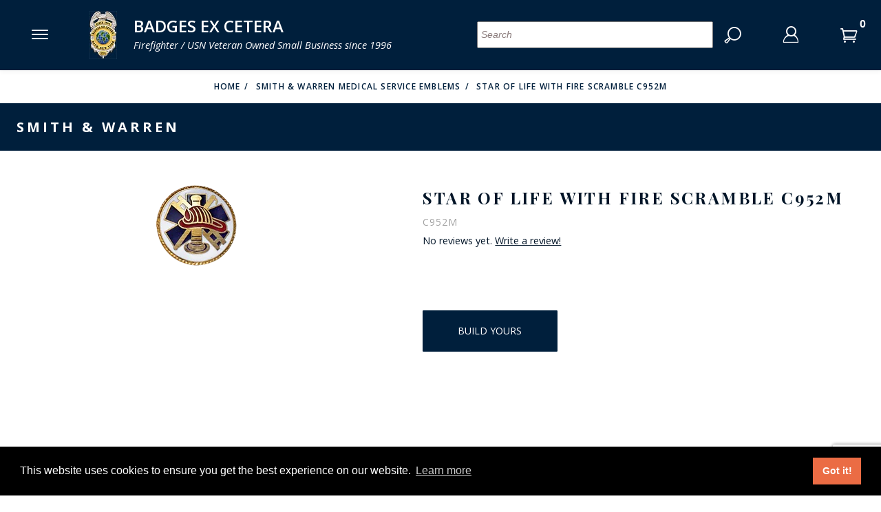

--- FILE ---
content_type: text/html; charset=utf-8
request_url: https://www.google.com/recaptcha/api2/anchor?ar=1&k=6LciIUcqAAAAAAkwp1Z6jecmkdzsqZAlV7FpPhVz&co=aHR0cHM6Ly93d3cuYmFkZ2VzLWV0Yy5jb206NDQz&hl=en&v=PoyoqOPhxBO7pBk68S4YbpHZ&size=invisible&anchor-ms=20000&execute-ms=30000&cb=oe99c44ei8lk
body_size: 48978
content:
<!DOCTYPE HTML><html dir="ltr" lang="en"><head><meta http-equiv="Content-Type" content="text/html; charset=UTF-8">
<meta http-equiv="X-UA-Compatible" content="IE=edge">
<title>reCAPTCHA</title>
<style type="text/css">
/* cyrillic-ext */
@font-face {
  font-family: 'Roboto';
  font-style: normal;
  font-weight: 400;
  font-stretch: 100%;
  src: url(//fonts.gstatic.com/s/roboto/v48/KFO7CnqEu92Fr1ME7kSn66aGLdTylUAMa3GUBHMdazTgWw.woff2) format('woff2');
  unicode-range: U+0460-052F, U+1C80-1C8A, U+20B4, U+2DE0-2DFF, U+A640-A69F, U+FE2E-FE2F;
}
/* cyrillic */
@font-face {
  font-family: 'Roboto';
  font-style: normal;
  font-weight: 400;
  font-stretch: 100%;
  src: url(//fonts.gstatic.com/s/roboto/v48/KFO7CnqEu92Fr1ME7kSn66aGLdTylUAMa3iUBHMdazTgWw.woff2) format('woff2');
  unicode-range: U+0301, U+0400-045F, U+0490-0491, U+04B0-04B1, U+2116;
}
/* greek-ext */
@font-face {
  font-family: 'Roboto';
  font-style: normal;
  font-weight: 400;
  font-stretch: 100%;
  src: url(//fonts.gstatic.com/s/roboto/v48/KFO7CnqEu92Fr1ME7kSn66aGLdTylUAMa3CUBHMdazTgWw.woff2) format('woff2');
  unicode-range: U+1F00-1FFF;
}
/* greek */
@font-face {
  font-family: 'Roboto';
  font-style: normal;
  font-weight: 400;
  font-stretch: 100%;
  src: url(//fonts.gstatic.com/s/roboto/v48/KFO7CnqEu92Fr1ME7kSn66aGLdTylUAMa3-UBHMdazTgWw.woff2) format('woff2');
  unicode-range: U+0370-0377, U+037A-037F, U+0384-038A, U+038C, U+038E-03A1, U+03A3-03FF;
}
/* math */
@font-face {
  font-family: 'Roboto';
  font-style: normal;
  font-weight: 400;
  font-stretch: 100%;
  src: url(//fonts.gstatic.com/s/roboto/v48/KFO7CnqEu92Fr1ME7kSn66aGLdTylUAMawCUBHMdazTgWw.woff2) format('woff2');
  unicode-range: U+0302-0303, U+0305, U+0307-0308, U+0310, U+0312, U+0315, U+031A, U+0326-0327, U+032C, U+032F-0330, U+0332-0333, U+0338, U+033A, U+0346, U+034D, U+0391-03A1, U+03A3-03A9, U+03B1-03C9, U+03D1, U+03D5-03D6, U+03F0-03F1, U+03F4-03F5, U+2016-2017, U+2034-2038, U+203C, U+2040, U+2043, U+2047, U+2050, U+2057, U+205F, U+2070-2071, U+2074-208E, U+2090-209C, U+20D0-20DC, U+20E1, U+20E5-20EF, U+2100-2112, U+2114-2115, U+2117-2121, U+2123-214F, U+2190, U+2192, U+2194-21AE, U+21B0-21E5, U+21F1-21F2, U+21F4-2211, U+2213-2214, U+2216-22FF, U+2308-230B, U+2310, U+2319, U+231C-2321, U+2336-237A, U+237C, U+2395, U+239B-23B7, U+23D0, U+23DC-23E1, U+2474-2475, U+25AF, U+25B3, U+25B7, U+25BD, U+25C1, U+25CA, U+25CC, U+25FB, U+266D-266F, U+27C0-27FF, U+2900-2AFF, U+2B0E-2B11, U+2B30-2B4C, U+2BFE, U+3030, U+FF5B, U+FF5D, U+1D400-1D7FF, U+1EE00-1EEFF;
}
/* symbols */
@font-face {
  font-family: 'Roboto';
  font-style: normal;
  font-weight: 400;
  font-stretch: 100%;
  src: url(//fonts.gstatic.com/s/roboto/v48/KFO7CnqEu92Fr1ME7kSn66aGLdTylUAMaxKUBHMdazTgWw.woff2) format('woff2');
  unicode-range: U+0001-000C, U+000E-001F, U+007F-009F, U+20DD-20E0, U+20E2-20E4, U+2150-218F, U+2190, U+2192, U+2194-2199, U+21AF, U+21E6-21F0, U+21F3, U+2218-2219, U+2299, U+22C4-22C6, U+2300-243F, U+2440-244A, U+2460-24FF, U+25A0-27BF, U+2800-28FF, U+2921-2922, U+2981, U+29BF, U+29EB, U+2B00-2BFF, U+4DC0-4DFF, U+FFF9-FFFB, U+10140-1018E, U+10190-1019C, U+101A0, U+101D0-101FD, U+102E0-102FB, U+10E60-10E7E, U+1D2C0-1D2D3, U+1D2E0-1D37F, U+1F000-1F0FF, U+1F100-1F1AD, U+1F1E6-1F1FF, U+1F30D-1F30F, U+1F315, U+1F31C, U+1F31E, U+1F320-1F32C, U+1F336, U+1F378, U+1F37D, U+1F382, U+1F393-1F39F, U+1F3A7-1F3A8, U+1F3AC-1F3AF, U+1F3C2, U+1F3C4-1F3C6, U+1F3CA-1F3CE, U+1F3D4-1F3E0, U+1F3ED, U+1F3F1-1F3F3, U+1F3F5-1F3F7, U+1F408, U+1F415, U+1F41F, U+1F426, U+1F43F, U+1F441-1F442, U+1F444, U+1F446-1F449, U+1F44C-1F44E, U+1F453, U+1F46A, U+1F47D, U+1F4A3, U+1F4B0, U+1F4B3, U+1F4B9, U+1F4BB, U+1F4BF, U+1F4C8-1F4CB, U+1F4D6, U+1F4DA, U+1F4DF, U+1F4E3-1F4E6, U+1F4EA-1F4ED, U+1F4F7, U+1F4F9-1F4FB, U+1F4FD-1F4FE, U+1F503, U+1F507-1F50B, U+1F50D, U+1F512-1F513, U+1F53E-1F54A, U+1F54F-1F5FA, U+1F610, U+1F650-1F67F, U+1F687, U+1F68D, U+1F691, U+1F694, U+1F698, U+1F6AD, U+1F6B2, U+1F6B9-1F6BA, U+1F6BC, U+1F6C6-1F6CF, U+1F6D3-1F6D7, U+1F6E0-1F6EA, U+1F6F0-1F6F3, U+1F6F7-1F6FC, U+1F700-1F7FF, U+1F800-1F80B, U+1F810-1F847, U+1F850-1F859, U+1F860-1F887, U+1F890-1F8AD, U+1F8B0-1F8BB, U+1F8C0-1F8C1, U+1F900-1F90B, U+1F93B, U+1F946, U+1F984, U+1F996, U+1F9E9, U+1FA00-1FA6F, U+1FA70-1FA7C, U+1FA80-1FA89, U+1FA8F-1FAC6, U+1FACE-1FADC, U+1FADF-1FAE9, U+1FAF0-1FAF8, U+1FB00-1FBFF;
}
/* vietnamese */
@font-face {
  font-family: 'Roboto';
  font-style: normal;
  font-weight: 400;
  font-stretch: 100%;
  src: url(//fonts.gstatic.com/s/roboto/v48/KFO7CnqEu92Fr1ME7kSn66aGLdTylUAMa3OUBHMdazTgWw.woff2) format('woff2');
  unicode-range: U+0102-0103, U+0110-0111, U+0128-0129, U+0168-0169, U+01A0-01A1, U+01AF-01B0, U+0300-0301, U+0303-0304, U+0308-0309, U+0323, U+0329, U+1EA0-1EF9, U+20AB;
}
/* latin-ext */
@font-face {
  font-family: 'Roboto';
  font-style: normal;
  font-weight: 400;
  font-stretch: 100%;
  src: url(//fonts.gstatic.com/s/roboto/v48/KFO7CnqEu92Fr1ME7kSn66aGLdTylUAMa3KUBHMdazTgWw.woff2) format('woff2');
  unicode-range: U+0100-02BA, U+02BD-02C5, U+02C7-02CC, U+02CE-02D7, U+02DD-02FF, U+0304, U+0308, U+0329, U+1D00-1DBF, U+1E00-1E9F, U+1EF2-1EFF, U+2020, U+20A0-20AB, U+20AD-20C0, U+2113, U+2C60-2C7F, U+A720-A7FF;
}
/* latin */
@font-face {
  font-family: 'Roboto';
  font-style: normal;
  font-weight: 400;
  font-stretch: 100%;
  src: url(//fonts.gstatic.com/s/roboto/v48/KFO7CnqEu92Fr1ME7kSn66aGLdTylUAMa3yUBHMdazQ.woff2) format('woff2');
  unicode-range: U+0000-00FF, U+0131, U+0152-0153, U+02BB-02BC, U+02C6, U+02DA, U+02DC, U+0304, U+0308, U+0329, U+2000-206F, U+20AC, U+2122, U+2191, U+2193, U+2212, U+2215, U+FEFF, U+FFFD;
}
/* cyrillic-ext */
@font-face {
  font-family: 'Roboto';
  font-style: normal;
  font-weight: 500;
  font-stretch: 100%;
  src: url(//fonts.gstatic.com/s/roboto/v48/KFO7CnqEu92Fr1ME7kSn66aGLdTylUAMa3GUBHMdazTgWw.woff2) format('woff2');
  unicode-range: U+0460-052F, U+1C80-1C8A, U+20B4, U+2DE0-2DFF, U+A640-A69F, U+FE2E-FE2F;
}
/* cyrillic */
@font-face {
  font-family: 'Roboto';
  font-style: normal;
  font-weight: 500;
  font-stretch: 100%;
  src: url(//fonts.gstatic.com/s/roboto/v48/KFO7CnqEu92Fr1ME7kSn66aGLdTylUAMa3iUBHMdazTgWw.woff2) format('woff2');
  unicode-range: U+0301, U+0400-045F, U+0490-0491, U+04B0-04B1, U+2116;
}
/* greek-ext */
@font-face {
  font-family: 'Roboto';
  font-style: normal;
  font-weight: 500;
  font-stretch: 100%;
  src: url(//fonts.gstatic.com/s/roboto/v48/KFO7CnqEu92Fr1ME7kSn66aGLdTylUAMa3CUBHMdazTgWw.woff2) format('woff2');
  unicode-range: U+1F00-1FFF;
}
/* greek */
@font-face {
  font-family: 'Roboto';
  font-style: normal;
  font-weight: 500;
  font-stretch: 100%;
  src: url(//fonts.gstatic.com/s/roboto/v48/KFO7CnqEu92Fr1ME7kSn66aGLdTylUAMa3-UBHMdazTgWw.woff2) format('woff2');
  unicode-range: U+0370-0377, U+037A-037F, U+0384-038A, U+038C, U+038E-03A1, U+03A3-03FF;
}
/* math */
@font-face {
  font-family: 'Roboto';
  font-style: normal;
  font-weight: 500;
  font-stretch: 100%;
  src: url(//fonts.gstatic.com/s/roboto/v48/KFO7CnqEu92Fr1ME7kSn66aGLdTylUAMawCUBHMdazTgWw.woff2) format('woff2');
  unicode-range: U+0302-0303, U+0305, U+0307-0308, U+0310, U+0312, U+0315, U+031A, U+0326-0327, U+032C, U+032F-0330, U+0332-0333, U+0338, U+033A, U+0346, U+034D, U+0391-03A1, U+03A3-03A9, U+03B1-03C9, U+03D1, U+03D5-03D6, U+03F0-03F1, U+03F4-03F5, U+2016-2017, U+2034-2038, U+203C, U+2040, U+2043, U+2047, U+2050, U+2057, U+205F, U+2070-2071, U+2074-208E, U+2090-209C, U+20D0-20DC, U+20E1, U+20E5-20EF, U+2100-2112, U+2114-2115, U+2117-2121, U+2123-214F, U+2190, U+2192, U+2194-21AE, U+21B0-21E5, U+21F1-21F2, U+21F4-2211, U+2213-2214, U+2216-22FF, U+2308-230B, U+2310, U+2319, U+231C-2321, U+2336-237A, U+237C, U+2395, U+239B-23B7, U+23D0, U+23DC-23E1, U+2474-2475, U+25AF, U+25B3, U+25B7, U+25BD, U+25C1, U+25CA, U+25CC, U+25FB, U+266D-266F, U+27C0-27FF, U+2900-2AFF, U+2B0E-2B11, U+2B30-2B4C, U+2BFE, U+3030, U+FF5B, U+FF5D, U+1D400-1D7FF, U+1EE00-1EEFF;
}
/* symbols */
@font-face {
  font-family: 'Roboto';
  font-style: normal;
  font-weight: 500;
  font-stretch: 100%;
  src: url(//fonts.gstatic.com/s/roboto/v48/KFO7CnqEu92Fr1ME7kSn66aGLdTylUAMaxKUBHMdazTgWw.woff2) format('woff2');
  unicode-range: U+0001-000C, U+000E-001F, U+007F-009F, U+20DD-20E0, U+20E2-20E4, U+2150-218F, U+2190, U+2192, U+2194-2199, U+21AF, U+21E6-21F0, U+21F3, U+2218-2219, U+2299, U+22C4-22C6, U+2300-243F, U+2440-244A, U+2460-24FF, U+25A0-27BF, U+2800-28FF, U+2921-2922, U+2981, U+29BF, U+29EB, U+2B00-2BFF, U+4DC0-4DFF, U+FFF9-FFFB, U+10140-1018E, U+10190-1019C, U+101A0, U+101D0-101FD, U+102E0-102FB, U+10E60-10E7E, U+1D2C0-1D2D3, U+1D2E0-1D37F, U+1F000-1F0FF, U+1F100-1F1AD, U+1F1E6-1F1FF, U+1F30D-1F30F, U+1F315, U+1F31C, U+1F31E, U+1F320-1F32C, U+1F336, U+1F378, U+1F37D, U+1F382, U+1F393-1F39F, U+1F3A7-1F3A8, U+1F3AC-1F3AF, U+1F3C2, U+1F3C4-1F3C6, U+1F3CA-1F3CE, U+1F3D4-1F3E0, U+1F3ED, U+1F3F1-1F3F3, U+1F3F5-1F3F7, U+1F408, U+1F415, U+1F41F, U+1F426, U+1F43F, U+1F441-1F442, U+1F444, U+1F446-1F449, U+1F44C-1F44E, U+1F453, U+1F46A, U+1F47D, U+1F4A3, U+1F4B0, U+1F4B3, U+1F4B9, U+1F4BB, U+1F4BF, U+1F4C8-1F4CB, U+1F4D6, U+1F4DA, U+1F4DF, U+1F4E3-1F4E6, U+1F4EA-1F4ED, U+1F4F7, U+1F4F9-1F4FB, U+1F4FD-1F4FE, U+1F503, U+1F507-1F50B, U+1F50D, U+1F512-1F513, U+1F53E-1F54A, U+1F54F-1F5FA, U+1F610, U+1F650-1F67F, U+1F687, U+1F68D, U+1F691, U+1F694, U+1F698, U+1F6AD, U+1F6B2, U+1F6B9-1F6BA, U+1F6BC, U+1F6C6-1F6CF, U+1F6D3-1F6D7, U+1F6E0-1F6EA, U+1F6F0-1F6F3, U+1F6F7-1F6FC, U+1F700-1F7FF, U+1F800-1F80B, U+1F810-1F847, U+1F850-1F859, U+1F860-1F887, U+1F890-1F8AD, U+1F8B0-1F8BB, U+1F8C0-1F8C1, U+1F900-1F90B, U+1F93B, U+1F946, U+1F984, U+1F996, U+1F9E9, U+1FA00-1FA6F, U+1FA70-1FA7C, U+1FA80-1FA89, U+1FA8F-1FAC6, U+1FACE-1FADC, U+1FADF-1FAE9, U+1FAF0-1FAF8, U+1FB00-1FBFF;
}
/* vietnamese */
@font-face {
  font-family: 'Roboto';
  font-style: normal;
  font-weight: 500;
  font-stretch: 100%;
  src: url(//fonts.gstatic.com/s/roboto/v48/KFO7CnqEu92Fr1ME7kSn66aGLdTylUAMa3OUBHMdazTgWw.woff2) format('woff2');
  unicode-range: U+0102-0103, U+0110-0111, U+0128-0129, U+0168-0169, U+01A0-01A1, U+01AF-01B0, U+0300-0301, U+0303-0304, U+0308-0309, U+0323, U+0329, U+1EA0-1EF9, U+20AB;
}
/* latin-ext */
@font-face {
  font-family: 'Roboto';
  font-style: normal;
  font-weight: 500;
  font-stretch: 100%;
  src: url(//fonts.gstatic.com/s/roboto/v48/KFO7CnqEu92Fr1ME7kSn66aGLdTylUAMa3KUBHMdazTgWw.woff2) format('woff2');
  unicode-range: U+0100-02BA, U+02BD-02C5, U+02C7-02CC, U+02CE-02D7, U+02DD-02FF, U+0304, U+0308, U+0329, U+1D00-1DBF, U+1E00-1E9F, U+1EF2-1EFF, U+2020, U+20A0-20AB, U+20AD-20C0, U+2113, U+2C60-2C7F, U+A720-A7FF;
}
/* latin */
@font-face {
  font-family: 'Roboto';
  font-style: normal;
  font-weight: 500;
  font-stretch: 100%;
  src: url(//fonts.gstatic.com/s/roboto/v48/KFO7CnqEu92Fr1ME7kSn66aGLdTylUAMa3yUBHMdazQ.woff2) format('woff2');
  unicode-range: U+0000-00FF, U+0131, U+0152-0153, U+02BB-02BC, U+02C6, U+02DA, U+02DC, U+0304, U+0308, U+0329, U+2000-206F, U+20AC, U+2122, U+2191, U+2193, U+2212, U+2215, U+FEFF, U+FFFD;
}
/* cyrillic-ext */
@font-face {
  font-family: 'Roboto';
  font-style: normal;
  font-weight: 900;
  font-stretch: 100%;
  src: url(//fonts.gstatic.com/s/roboto/v48/KFO7CnqEu92Fr1ME7kSn66aGLdTylUAMa3GUBHMdazTgWw.woff2) format('woff2');
  unicode-range: U+0460-052F, U+1C80-1C8A, U+20B4, U+2DE0-2DFF, U+A640-A69F, U+FE2E-FE2F;
}
/* cyrillic */
@font-face {
  font-family: 'Roboto';
  font-style: normal;
  font-weight: 900;
  font-stretch: 100%;
  src: url(//fonts.gstatic.com/s/roboto/v48/KFO7CnqEu92Fr1ME7kSn66aGLdTylUAMa3iUBHMdazTgWw.woff2) format('woff2');
  unicode-range: U+0301, U+0400-045F, U+0490-0491, U+04B0-04B1, U+2116;
}
/* greek-ext */
@font-face {
  font-family: 'Roboto';
  font-style: normal;
  font-weight: 900;
  font-stretch: 100%;
  src: url(//fonts.gstatic.com/s/roboto/v48/KFO7CnqEu92Fr1ME7kSn66aGLdTylUAMa3CUBHMdazTgWw.woff2) format('woff2');
  unicode-range: U+1F00-1FFF;
}
/* greek */
@font-face {
  font-family: 'Roboto';
  font-style: normal;
  font-weight: 900;
  font-stretch: 100%;
  src: url(//fonts.gstatic.com/s/roboto/v48/KFO7CnqEu92Fr1ME7kSn66aGLdTylUAMa3-UBHMdazTgWw.woff2) format('woff2');
  unicode-range: U+0370-0377, U+037A-037F, U+0384-038A, U+038C, U+038E-03A1, U+03A3-03FF;
}
/* math */
@font-face {
  font-family: 'Roboto';
  font-style: normal;
  font-weight: 900;
  font-stretch: 100%;
  src: url(//fonts.gstatic.com/s/roboto/v48/KFO7CnqEu92Fr1ME7kSn66aGLdTylUAMawCUBHMdazTgWw.woff2) format('woff2');
  unicode-range: U+0302-0303, U+0305, U+0307-0308, U+0310, U+0312, U+0315, U+031A, U+0326-0327, U+032C, U+032F-0330, U+0332-0333, U+0338, U+033A, U+0346, U+034D, U+0391-03A1, U+03A3-03A9, U+03B1-03C9, U+03D1, U+03D5-03D6, U+03F0-03F1, U+03F4-03F5, U+2016-2017, U+2034-2038, U+203C, U+2040, U+2043, U+2047, U+2050, U+2057, U+205F, U+2070-2071, U+2074-208E, U+2090-209C, U+20D0-20DC, U+20E1, U+20E5-20EF, U+2100-2112, U+2114-2115, U+2117-2121, U+2123-214F, U+2190, U+2192, U+2194-21AE, U+21B0-21E5, U+21F1-21F2, U+21F4-2211, U+2213-2214, U+2216-22FF, U+2308-230B, U+2310, U+2319, U+231C-2321, U+2336-237A, U+237C, U+2395, U+239B-23B7, U+23D0, U+23DC-23E1, U+2474-2475, U+25AF, U+25B3, U+25B7, U+25BD, U+25C1, U+25CA, U+25CC, U+25FB, U+266D-266F, U+27C0-27FF, U+2900-2AFF, U+2B0E-2B11, U+2B30-2B4C, U+2BFE, U+3030, U+FF5B, U+FF5D, U+1D400-1D7FF, U+1EE00-1EEFF;
}
/* symbols */
@font-face {
  font-family: 'Roboto';
  font-style: normal;
  font-weight: 900;
  font-stretch: 100%;
  src: url(//fonts.gstatic.com/s/roboto/v48/KFO7CnqEu92Fr1ME7kSn66aGLdTylUAMaxKUBHMdazTgWw.woff2) format('woff2');
  unicode-range: U+0001-000C, U+000E-001F, U+007F-009F, U+20DD-20E0, U+20E2-20E4, U+2150-218F, U+2190, U+2192, U+2194-2199, U+21AF, U+21E6-21F0, U+21F3, U+2218-2219, U+2299, U+22C4-22C6, U+2300-243F, U+2440-244A, U+2460-24FF, U+25A0-27BF, U+2800-28FF, U+2921-2922, U+2981, U+29BF, U+29EB, U+2B00-2BFF, U+4DC0-4DFF, U+FFF9-FFFB, U+10140-1018E, U+10190-1019C, U+101A0, U+101D0-101FD, U+102E0-102FB, U+10E60-10E7E, U+1D2C0-1D2D3, U+1D2E0-1D37F, U+1F000-1F0FF, U+1F100-1F1AD, U+1F1E6-1F1FF, U+1F30D-1F30F, U+1F315, U+1F31C, U+1F31E, U+1F320-1F32C, U+1F336, U+1F378, U+1F37D, U+1F382, U+1F393-1F39F, U+1F3A7-1F3A8, U+1F3AC-1F3AF, U+1F3C2, U+1F3C4-1F3C6, U+1F3CA-1F3CE, U+1F3D4-1F3E0, U+1F3ED, U+1F3F1-1F3F3, U+1F3F5-1F3F7, U+1F408, U+1F415, U+1F41F, U+1F426, U+1F43F, U+1F441-1F442, U+1F444, U+1F446-1F449, U+1F44C-1F44E, U+1F453, U+1F46A, U+1F47D, U+1F4A3, U+1F4B0, U+1F4B3, U+1F4B9, U+1F4BB, U+1F4BF, U+1F4C8-1F4CB, U+1F4D6, U+1F4DA, U+1F4DF, U+1F4E3-1F4E6, U+1F4EA-1F4ED, U+1F4F7, U+1F4F9-1F4FB, U+1F4FD-1F4FE, U+1F503, U+1F507-1F50B, U+1F50D, U+1F512-1F513, U+1F53E-1F54A, U+1F54F-1F5FA, U+1F610, U+1F650-1F67F, U+1F687, U+1F68D, U+1F691, U+1F694, U+1F698, U+1F6AD, U+1F6B2, U+1F6B9-1F6BA, U+1F6BC, U+1F6C6-1F6CF, U+1F6D3-1F6D7, U+1F6E0-1F6EA, U+1F6F0-1F6F3, U+1F6F7-1F6FC, U+1F700-1F7FF, U+1F800-1F80B, U+1F810-1F847, U+1F850-1F859, U+1F860-1F887, U+1F890-1F8AD, U+1F8B0-1F8BB, U+1F8C0-1F8C1, U+1F900-1F90B, U+1F93B, U+1F946, U+1F984, U+1F996, U+1F9E9, U+1FA00-1FA6F, U+1FA70-1FA7C, U+1FA80-1FA89, U+1FA8F-1FAC6, U+1FACE-1FADC, U+1FADF-1FAE9, U+1FAF0-1FAF8, U+1FB00-1FBFF;
}
/* vietnamese */
@font-face {
  font-family: 'Roboto';
  font-style: normal;
  font-weight: 900;
  font-stretch: 100%;
  src: url(//fonts.gstatic.com/s/roboto/v48/KFO7CnqEu92Fr1ME7kSn66aGLdTylUAMa3OUBHMdazTgWw.woff2) format('woff2');
  unicode-range: U+0102-0103, U+0110-0111, U+0128-0129, U+0168-0169, U+01A0-01A1, U+01AF-01B0, U+0300-0301, U+0303-0304, U+0308-0309, U+0323, U+0329, U+1EA0-1EF9, U+20AB;
}
/* latin-ext */
@font-face {
  font-family: 'Roboto';
  font-style: normal;
  font-weight: 900;
  font-stretch: 100%;
  src: url(//fonts.gstatic.com/s/roboto/v48/KFO7CnqEu92Fr1ME7kSn66aGLdTylUAMa3KUBHMdazTgWw.woff2) format('woff2');
  unicode-range: U+0100-02BA, U+02BD-02C5, U+02C7-02CC, U+02CE-02D7, U+02DD-02FF, U+0304, U+0308, U+0329, U+1D00-1DBF, U+1E00-1E9F, U+1EF2-1EFF, U+2020, U+20A0-20AB, U+20AD-20C0, U+2113, U+2C60-2C7F, U+A720-A7FF;
}
/* latin */
@font-face {
  font-family: 'Roboto';
  font-style: normal;
  font-weight: 900;
  font-stretch: 100%;
  src: url(//fonts.gstatic.com/s/roboto/v48/KFO7CnqEu92Fr1ME7kSn66aGLdTylUAMa3yUBHMdazQ.woff2) format('woff2');
  unicode-range: U+0000-00FF, U+0131, U+0152-0153, U+02BB-02BC, U+02C6, U+02DA, U+02DC, U+0304, U+0308, U+0329, U+2000-206F, U+20AC, U+2122, U+2191, U+2193, U+2212, U+2215, U+FEFF, U+FFFD;
}

</style>
<link rel="stylesheet" type="text/css" href="https://www.gstatic.com/recaptcha/releases/PoyoqOPhxBO7pBk68S4YbpHZ/styles__ltr.css">
<script nonce="sGXu-UBeG6cP5vfgrSmlfg" type="text/javascript">window['__recaptcha_api'] = 'https://www.google.com/recaptcha/api2/';</script>
<script type="text/javascript" src="https://www.gstatic.com/recaptcha/releases/PoyoqOPhxBO7pBk68S4YbpHZ/recaptcha__en.js" nonce="sGXu-UBeG6cP5vfgrSmlfg">
      
    </script></head>
<body><div id="rc-anchor-alert" class="rc-anchor-alert"></div>
<input type="hidden" id="recaptcha-token" value="[base64]">
<script type="text/javascript" nonce="sGXu-UBeG6cP5vfgrSmlfg">
      recaptcha.anchor.Main.init("[\x22ainput\x22,[\x22bgdata\x22,\x22\x22,\[base64]/[base64]/[base64]/bmV3IHJbeF0oY1swXSk6RT09Mj9uZXcgclt4XShjWzBdLGNbMV0pOkU9PTM/bmV3IHJbeF0oY1swXSxjWzFdLGNbMl0pOkU9PTQ/[base64]/[base64]/[base64]/[base64]/[base64]/[base64]/[base64]/[base64]\x22,\[base64]\x22,\x22dMOfwoPDmcKiL8OKwqHCmcKHw7vCgATDl8ORBnRRUkbCn0hnwq5Awqksw4fCnmtOIcKofcOrA8O7wqE0T8OkwpDCuMKnBhjDvcK/w40iNcKUQlhdwoBqEcOCRikdSlckw4s/[base64]/D3nDiMOWwqYqWUvDj8O7MiXCgcKvSwjDj8KJwpBlwqbDmlLDmQxlw6swKcOYwrxPw5VeMsOxd0gRYks6TsOWcVoBeMOdw6kTXAbDmF/CtykrTzwvw6vCqsKofsK1w6FuL8KhwrYmTQbCi0bCgUBOwrhnw6/CqRHCisK3w73DlgrCplTCvw0bPMOjesKowpcqdF3DoMKgOsKSwoPCnB0+w5HDhMK4fzV0wqcLScKmw5N5w47DtBXDqWnDj0LDkxoxw6JRPxnCklDDncK6w4haaTzDpMKudhYxwq/[base64]/w7bDosOJw5HCsHjDswXDgcOecMKdOC1mR0DDrg/Dl8KdE2deRRpIL13CgSt5SlMSw5fCgsKpPsKeCRsJw6zDvkDDhwTCgsOkw7XCnysAdsOkwpEjSMKdfDfCmF7Ci8KrwrhzwozDgmnCqsKkRFMPw7LDvMO4b8O1GsO+wpLDsF3CqWAIQVzCrcOWwqrDo8KmJU7DicOrwrHCk1pQTFHCrsOvPcKuPWfDgcOUHMOBC1/DlMONDsK3fwPDpcKLL8OTw4EUw61WwrDCqcOyF8KHw5E4w5poYFHCusOMUcOawoXCnMOjwq5cw6XCjsOnUWo7wrXDrMOSwrp5wozDksK8w4MywqDCkiPDkFFWOCFNw58gwrnCsHTCgh7CnUdyZmQeTsOvMsOZw7bCrx/[base64]/CsknDtzguw6ZpLcO7wqBzw5zCnW9pw5rDicKgw7dEPcOJwr7DgmfDisKVw454GAYgwpbCsMOJwo7CnhMvckktaGjCt8K7wqzCkMOKwqtiw4odw5rCtsOsw5NtRF/[base64]/Dl8OdKB85w4DDnsKLe8OXPUPCoTrDlsKrwqfDg0QRIUQhwrIgwpEow4jDonnDgsKPwr3DtUsCRTcJwpEIKlQnYhTCuMOSEMKaBEpxPBfDlMOFGlHDuMKPW2vDiMO4D8OdwqMvwpoEeCjCjsKnwpXChcOkw6bDisOxw6rCt8O+wo/[base64]/CkzsawqPDsRTCn0PChMKOwr0YwpfCkEHCvD5uMMOAw7nCvMOQND3CvMOywpMrw7zCtRbCvMOcX8OTwqTDsMKzwrMXMMOyfsOIw4XDrBLCuMOcworChHbDsx0gRsO8ZsK8V8Kbw5YSwpLDkAIbLcOCw4vCjlYmOMOuwoTDicOPDMKlw6/[base64]/DqGw+H1XClcK8wrdxNz5nasODwpHCmMOnLyIDwrHCsMOPw57CmsKTwqggAMO7RsOxwoMSw6rDv1RwSHo1G8OrZ1LCsMOWfF9xw6/CscKIw5NUIz7CrTzDnsOeJMO7bwjCkQ5ww4UvDl/DgMO/[base64]/DogYaUcOaCsKtLRXClFDDpcKpwp84c8Olw4VsU8Oaw6QZwqBVDMONN33DmxbCqcKIPwYvw7oIOAXCnTtKwozDjcOCW8KbdMOxJMKCw4PCl8OKwr9Qw5t/WD/[base64]/ZMKHwq5FwoR2T0/CnMOadsOoDDFaWcKEE8Krw6fCucOcw51EOGXCg8OHwq5oQ8KOw7bDilXDllRewqYhw7AiwqvCjg9aw7rDryvCgcOCS3AHMWhTw6bDhEJsw7VFPhEQUDhJwplvw7/CtjHDlyHCqXM9w5QOwqIBw6tLecKuFG3DqBnCiMK6w49MTFBXwprCryoFdcOzVsKCLcOpemYXLMKuARBIw7gLwqVDEcK6wrvCksK7R8OJwrTDiT50NHPCpnXDvMO8d0/DoMOBQwVlZ8OvwoYvIXvDuljCpRLDj8KPEFvClMOSwrsHHRoRIGbDoTrCu8OUIhFpw5p8ITfDo8KTw5R/w4k4ZcK/wpFbwqHDncOLwplNHXIlcD7DsMO8IC3Dk8Oxw5fCpMK8wo0bGMOdLnlUQTPDtcO5wo1oG0XCtsKewrB+aUBmw4o9TBnDvg/CqWscw4TDvU/[base64]/[base64]/CggnCnsOLwofClsOFwr3DtMKMwo1Xw43ClsKiQDgawrlOwpnCl0/Dj8O+w6ZbWcO1w4MdJ8KRw4lyw4AFeV/DicOIKsKwSMORwpfDhMOXwqdSYHwEw6jCuEx/[base64]/[base64]/[base64]/DgMOxTcOtQQF/F13CpMKtwoc7w61uw5QVw7DDnsKlL8KqXsKawoFEWTZjVMO+dFI4wpsEBVYEwoQVw7NPSwEFPQVUwqDDoyXDg2/Dq8OowpoFw6rCvzXDr8O4U1PDgWVWwpTCrBU0ZS/DqyFRw4DDmgckwoPCncONwpbDuwXDu2/CjmJ4O0dpw6nDtjNZwqvDgsOqwojDiQICwqkmSADCqz4fwpvDncKzc3LCicOtPwXDmjrDr8Ouw4DCtMOzwpzDmcOADl7ChcKtODAbIMKDw7TDoD8XS0UNc8OWBsK6a0/[base64]/DpyTCsT8qw6jCkkd1fyHDpXo9w63Cuj7DsB4bZS3DsQB3JcKDw719AHfCvMOiCsOAwoPCt8KKwprCnMOqwogXwqVbwrfCsXgwO1hzO8KBwpUTw4xdwqVww7LCvcOZQsOaHMOxTHpKdXcSwpRYKMKhJsKcVcO/w7Upw5gIw5XClRARfsOTw6PDisOJwooEwpPCnnfDjcO1asKWLnsGUlDCuMO2w5vDmcKIwqvCtyfDv0wxwpQ+c8K9wqvDjBjCg8K9T8KNeBLDjMOsfGpewpjDiMKuW2/DhkwbwqnDkgoRE3MlO0RLw6c+fxcbw4fCsDxmTU/DuWrCrcOlwrlEw47Dq8OxMcOpwroRwqbCjTBiworDnGvDihVdw605w5tDT8KsccOYecK3wpciw7TCjlxdwqzDr0NLw595wo5bOMOYw6AdFMORN8K+wqVydcKDLUDDtljCqsKBwo9mWcOfw5/CmCHDvcOCeMOmBsOcwrwhVGBgwqVRw63CtMK5wq0BwrdoZzQEDyHDscKpRsKGwrjDq8KpwqEOwocCAMKTP1fCrcK1woXCg8OawqgHGsKdXmfCkMKrw4TDhWZ+YsK8BnPCsV3Cu8Oee24+w6IdIMO5wofDmyFXNStzwpDCkAjDssKkw7XCux/[base64]/DuMKmw5XCoCotRBgBw5AJw6fCvk15En3CsiTDmMOSw5/[base64]/OsOdTsKGOMOawp7DuhnDjcOAwqceGsKLTsO/NBlQaMOJw7fCjsKSw4ZFwp3DqTHCtMO9HhDCgsKfZW0/w5XDi8Ocw7k4wrDCt23Cm8OMw6MbwpDDrMKlGcKhw70HcHsNLlPDjsKsG8KOwpXCh3XDg8OWwpDCvcK9w6rClgAMGxPCiyPCl3UXJAp3wqwxCsKaFkpMw6TCpxfCtHDCosKmCsKawrIjG8O9wq/CpnrDgyEFw5DCjcKvZG8pwoHCrElCaMKrFFjDrMO3McOgwqkaw40kwpwaw5zDgmTCnsKnw4Qgw5DDi8KQw4FadRvCswrChcOdw79lw7nDvGfCscKfwqjCkCB9dcOLwoxfw5AKw75nc33Dk01ZSzHCn8Ofwq/ChmZdwqcbw40pwqvCpsOZQsKZIWXDk8O0w6vCjsOQJcKbYhDDhyhKTMKoLmhkw47DmF7Dh8O2wpZuJDcqw6s7w6TCssOewp7ClMOywqsXfMKFw795wonDsMKuGcKnwqsid1rCnTDCscOpwrnCvygOwrI2WMOzwr/DlsKHQcOHw4BVw5LCqnsxNHEEEFZoDH/Ck8KLwpdDUzXDpsOtNF3CkjFCw7LDjsKMw5DClsKqGRAhBhcoIFcIQX7Dm8O3fCQEwrfDny/[base64]/w55gWsKQWcK3woMxRcO6w7ZjLHwBwq/DiMKCIX7CgcOrwq3Du8KdDgVUw65hPTtcHBvDmgFUR1AFwpPCnEMTWD1ZRcKKwrLDqMK2wqXDpkpyFj3CiMKdC8KBBcOrw77CjgBHw5cxcVvDg2AYwq/CoCBcw47DqD3CvsOvQcOGw71Nw5xSwroPwo17wq1xw7/CvABFDcORfMOtCBXDhVrCgiATWzsNwpwgw4wXw65Xw6Jmw4PCjMKRScOnw7rCshUPw6E0wpLCrQ4qwpJ3w6XCs8OxPkzCkQYRIsOlwpVBw7kUw7vDqn/Dg8Krw5w/[base64]/[base64]/wpZTc1zDisOZKBFUECJjw681HVTCusO7QcKcCWBSwqJtwrsoFcKRU8Oxw6PDgMOaw7nDmSE+RcKxGXvCuGd7EwclwrZ7X0Ijf8KxNUxpQQVOU0VyUwItNcOQGRd5wq/DvXLDhMKEw7YAw5DDkTHDhWZaVsKRw5nCmWw9KcKWNE/[base64]/woIJJzUUSyjDncKaHFNzwqPDrFXDp8K2w7UzA2nDj8OQAFfDuB4yR8KaakIvw4LDmk/Dn8Kow6p6w5kML8OJKHvDs8KQwpp3U3/DpsKNdCvDq8KPRcOpwr7DnUt4wojDvV5/wqhxMsK2aRPCkGjDqkjCjcOTMMKPwrg2dcKYacKcPcKFC8KoQwfCjDt3C8KnesKCCQkCwonCtMKqwqM3XsOGRkTCp8Ofw4nCsQERKcO1wrlkwp0iw7PCiGYfHsOqwqJvA8OUwpo8SWZiw7HChsKfM8OOw5DCj8K8J8KdEgfDl8ODwrdtwpvDusKvwq/Dt8KgdsOODQQPw7kUZsOTPsOWdlsnwpcxbVnDtVE3b1s+w5PCssK4wrR5w67DlsO+eCvCqSLCgMK5FMOww7fCvWzClsO8SMOMFsKIenJ5w6YBb8K4NcO7LcKaw4/DoCrDgsKfw7E1P8OmHkLDoHFKwpoTbcOiMjxNV8OUwqkDCF/CqUrDuHPCti/[base64]/DrBg4wrnDrMO2C8OQQcKNw6nCiMOcHcOCwr4ew77CtsKLRw40wozChn81w4pxMUp/[base64]/[base64]/[base64]/CpsORwrp8wpc1w6tewq7DssKUw57Cri4wCTpOTQUww4PDnMO3wozCjcK/w6vDuWvCmzNmTy1zCMKSBz3DqwMFw6fCocK+O8OJwqxfBcORwojCsMKMw5YEw5HDv8Oew6DDs8K+EcKaYjHCmMKXw5bCvTbDsgnDr8OlwrjCpWdxwoAWwqtcwrbDtsOPRSh8GA/DhcKqGgTCvMKIwoXCmkgdwqbCiQzDiMO5wq7Dg3zDvS46BwAgwoHDihzCrmFEf8OrwqsfQSDDmR4rcsK1w4jCj1JnwoLDrsKJdwbDilzDosKLSMOAfmDDg8KZEjMcXl4NaDNcwo3CqgrCpxFdw6jCiiPCgkpSIcKBwrjDtmzDsF0Lw57DrcOQYQ/ClMOeU8OrOncYczLDhiRwwqNGwpbDvBzDrwQCwpPDlcO1TMKuM8Kzw7fDosKxw4V6AMKJAsKHJm7CgzfDhmUaDSPCssOLwr09bVRCw7jCunkcIAPCsH1CPMKTSQpqw6PCqXLCnnk7wr9uwrdfQBbDjsKHW04tVBNkw5DDn0d/wr3DnsKcdQfCvcORwqzDiwnDm2nCisKEwqLCkMKmw4YKT8OewpXCjlzCmFjCtF/CliJhw4hOw6zDlUrDthw9X8KHYMKuwoRDw71pMzvCtg88wrBSBsK9OQxDw7w8wqpNwq1+w5XDmcOqw6nDgsKiwoNzw7hdw4TCnMKpdzHCtsOaJsOKwrpNV8OdSwQxw5xFw4fCh8O5LSdOwpUGw5vCsXRMw492HxxdPsKBOwnClsOTwr/Dq3vCpyI0Q3oJP8KCRcKmwrjDq3lTZEXCk8K4OMOHZW1pIz51wqrCs0kwEG8kw5vDp8Oaw7lKwqfDvCQ/RB9Sw6DDnyU+wp3DncOOwpYowrMgIlDCjsOMU8Omw5osKsKOw6dScwHDicOMY8OBfcOwOTXCmnbCjQTDljjCicK8F8OhNMKUVALDvRTDlVfDrcOmw4TChsKlw5ImCcO9w5xPGjvDjm7DhTjCnF3Cti4KXQbDlMOQw6jCvsKgwo/Ckz5RDCzCpmVRacOvw5DCg8KlwqzCiCfDr0skbGxRGlZlRGTDuU3Cl8OZwo/ChsK7LcKKwrbDpMO5IUfDk0rDq1jDisOuCMOqwqbDncKMw4XDjMK/CTtuwqh4wr7DgEtbwr7CvcOZw68Qw7hGwr/[base64]/DjW3CuhBgPsODKsKif8ORaMKwAMOkwpsWw4XCkQrCvcOWTMOtwpzCsVXCqcOOw4hKWnkXw6ETwqDCgQ/CjCfDmiQVWMOQA8O0w4leKsKNw5VPchXDnENpwo/DrgXDjEtaRDDDrMOHCMOjE8Ohw4NYw70IYcOGGUxewpzDiMOKw7TCosKqHkQdUcOMQMKSw47DkcOvOcKDO8KTwqYZGcO/Z8O+XsOXJsOVTsO/wp7Cvxlzw6NkcMKwL1ogPMKJwqzDpQHCugN/[base64]/[base64]/DhH7CpGNdFmNdM8ONfm/CgsKrw6IkWyHCpcK1AcOQLDlcwopHQVtuGQc2wqZZF2A0w7lxwoBqZMO8wo5ZWcO9wqLCtgl4TsKewo/CuMOZRMOYYsOjbWDDksKKwpEGw6dxwqN5cMOKw5Bvw4jCocKUH8KmMxrCr8K+wonCmsKAU8ObIcO2w5gNw5g5F10rwr/[base64]/[base64]/[base64]/CksKMDnhUwrjDs8KqwrTCqMO3IcOgXVJgw6UOwollwovDmMOiwrQBG3DCi8KMw75+eRwowrkEMsKiIirCg0UPQWsrwrNoesKQSMKZw7dVw5N5M8OXAC50w69nwqjDnsOtQUFhwpHClMKVwrrCpMObM3/CoWY9w7jDg0U9Z8OzCgkab2DDhifCoiBNw6cfOF5SwpRyc8OPUiNSw5vDswnDu8Kww4Y1wq/DrsOewp/DqxQVZMKywpzDs8K8Q8KRXj7CoS7DrkTDvMOGWcKQw4U4w63DjD4UwqpzwrvCp38Aw5PDrVnDuMOYwozDhsKKBMKrcmF2w4fDgTseEcKLw4lQwp9Cw45/[base64]/[base64]/CgMOrwrzCpMOESWHDgcK5w6kkwpDDlVLDhDkzw7nDvHUlwqXCrMOoRsKrwrjDusKwLToUwr/Chx8/F8OSwrFVXsOIw7U2X1dfPcOTX8KcQHDDticpwoNdw6/[base64]/CiUzCvcOBw5nDisKUFsK3w79uwqI8KmNbQC5Pw5N2wr7DjEXDv8K5wpHCn8K7wo7CiMKidlV+LD8UdRh6DVPDp8KPwodSw4xVJMKJf8Ojw7HCisOUQsOXwrDCiVAuFcOZD23CrX8bw7zDuSjCumUvasO7w5gSw53Ci2FGOz3DpsKow4sbLcOMw6rDt8KeTcOAw6FbWh/ChRXDniJcwpfCjl9BTsKzIXDDrAdgw7t1K8OjM8K3LMK5WFgKwpE2woNpw4Ykw5xgw4zDgRIBW0AgMsKJw5tKEcO8wrTDt8O/K8KDw4jDvVB7HsOKSMK3SDrCpSB4wqxtw5HCvyB/SQVqw6bCu2EKwpxeMcOkJcOKNScjMRMgwpzCin49wpHDpU3CuUXDpMKyT13Cg18cM8KXw69uw7wpLMOaSGEoS8OdbcKjw75zwooqHiBXdcOdw4fCoMO0LcK7BTDCrsO5KcOPwovCt8OrwoU0w5zDo8K1wr0XBmkmwo3Dm8KkSC3CpMK/RcOTwr93bcOVVRBkQz7CmMKXVcKywqrCvsOHYXTChB/Dvl/CkhFaasOPD8O9wrLDgMOQwq5Aw7kcZn48OcOEwo46EMOiWz3CuMKvcUTDnTQXeWh1A2nCk8KOwqIgDQPCt8KCekTDiF/CncKPw59jGsOQwq/DgcK9RcO7IHbDpMK5wpwMwoXCt8KTw5/DkVjCvn0qw4dXwrE8w4nCncKmwq3Dv8KZEsKVM8K2w5cRwqXCtMKKwoJWw67CiCZOGsK3SsOfd3XCrcK6HVbDjMOrw5UIwox7w6sQG8OPQsK8w4g4w7HCt1/DusKow4zCiMOFURg2w5EocsKQdcKNfMKCc8KgXyTCqxE1wqrDksOhwpTCjktqZ8KATEoXZ8ORwqRTwoVgDWzDviZ5w5hTw6PClcKow7ckEcOswr/[base64]/CpMK9wq0YEAYTN2rCjsKnamI3LMKgdXHClsOzwpDDsRgXw7XDu1/CiHfDhwNHBMKXwqvCrFpzwpbCgwBpwrDCmGvCtsKkLGA7wq7CgcKmw7HDnH/[base64]/DusKpwqXCjsOrw4zDtcKpcMKBIcOjc8K4bsKRwrJKaMOxfSI5w6zDh2TDhsK5Y8O7w409PMOZacO4w754wqolwqPCocKURQbDhzLClTgqw7bCmnPCnsKjc8Ogwp8WbcKOKwNLw7QIUMOsCzAYbFtvwq/CtMOwwrzDqyNwf8KZw7VWN3fCqTsiWsOae8KYwpJDwpkYw65Zwp/Di8K+IsOMfMKbwqbDpFzDmVIAwpjCrMKADcOoE8OkScOHQ8OOJ8KeasKHOydgBMO+PgY2NgI5w7I5OcORworCoMOMwrfDg0zDnh/CrcOmC8KnPnMuwohlSSJ8XMOVwqYQDsO5w6rCs8OjNmQhXsKWwo7Cs1B6wqDCnwDCmzMqw7BMNxkvw4/Dm0ZcWT3CnW9Iw5fCpXfChncgwq80HMOxwprDvSXDocONwpcmwp7Dt05zwp0UUcOTWsOUX8OeAS7CkAlEVFYkOMKFG3c0w6TClWzDmsK/woDDq8K1SQcHw6NawqV/[base64]/[base64]/[base64]/Cv8KCw6nClMO8wpXComcawpPCpB3Dr8OjLH9VaSMKwpDCtcOVw4jCicK+woswNSJYVQEuwrPCjw/DikvCvcOiw7PDoMK0U1TDnnHClMOkw7vDksKCwrkdExnCpjMKXhDCs8OpXEvCjk/CucOzwpjCkm4jVRhmwrnDr1HDnDwUK3New5XDsxtDVTpvBsKnRMO1Kj3CisKKZsOtw4AnRlY/wqzCn8O8fMKLFDQXRsOuw63CjzbChFUnwovDiMOYwoHDssO2w4XCsMKEwo8Lw7fCrsK2LMKJwojCuwRewqk6UnbCksKlw7LDkMKfGcOBbQzDjcO7SwLCpkTDvcOCw4E1EsKVwp/[base64]/Ryd9w5RHwqnCjsKbw6nCjTXDu8OeLcOpwpbCkhPDpUDDrRl9RsOrSxHDhsK3d8OWwolSw6TCgjnCl8K+wpJow6Y+wqPCj2RJUMKFGVUGwphUwp0wwq/CrF8iUsOAw5JVw6nChMOhw7XCtHA+F2bCmsOIwoF5wrLDlwk+BcOORsOTwoZuw7g1PFbCo8K3w7XDunp/[base64]/DmFfDmsKifMK3w6DClMKnUBbCu8KgQw/Dq8KpKyw8HcOrRcOjwrvCpjTCn8KowrrDosOKwonCsEpvG0o4w4snUgrDv8KkwpYdw6ksw78gwpXDiMO4Mzkgwr1Rw5zCpDvDocOZM8KyLMOKwovDrcK/[base64]/Cv8O3bcKTHcO+QBlfJMKiwozDosOUw4dvA8KDVMKYYsO4DsKXw6hOwrovwq3Ci0wrwqPDj3tWwp7Cqz9twrPDgmgiZ3pyf8K5w74JGsKBJsOnccOHJ8OwbEE2wpB5Cj7CnsO+wrLDnD3Dqnw8wqFsaMO3fcKnwoTDhzBgUcO5w5PCtDBvw5/[base64]/[base64]/[base64]/Ci0taw4Qvw5fDrmQLU8OqW8KvwoAjwp0+wqEZwrfDtsK2wpHCsD3Dl8OzZwXDmcKRCMOzSkvDsx0BwoYYB8Kiw53CmMOLw5t0wp5wwrIzWxbDgn/Cqk0rw77Dm8OTScOlI1UawpQ7wqHCjsKZwrTCosKEw5/CnsKtwrsrwpclDBN0wpsWZ8KUw4PDlQ86AChWKMO0wqrCg8O1C2/[base64]/CsULDkcKaacKiwpdcwoNjw6vCgBUtw6TDiwPCmcOPw51TRg5KworDk0tPwrtASsOdw5/Dp3tvw7PDgMKeOMKKMSTCpwDDsnpTwqRSwo9/KcOtRn5Zwr/[base64]/w4kSw5DCs2jCgsOewrvDgcOLd0ViwpsgwqXCtMKew5onE0o/WsKpXjXCisO2TQjDucOjZMK8UF3DsxIPTsK7w5rChTLDk8OMTEE+wrkFwq88woNzJFM3woNIw6jDsndwV8OHRcKVwqVHKnQcAFLCowYmwoLDoEbDgcKTSX7DrcORNcOTw6rDkMOHLcOwC8OrO0XCncKpGHNFw5gFZsKVIcO5wr/ChSMrMQ/DqQkNw6dKwr8/fCMREcK+acKkwoVbw7kUw5AHUcKrwrJ9woFNfMKJF8K/wrEowpbCmMKwOyxqBzbCgMO/wo/DkcOOw67DsMKcwp5HGG3DqMOCXsODw6XCsABjRMKPw7FWG3/CvsOfwrnDpibCosK1CTPCjgrCqUo0eMOSKV/[base64]/DvxlYV8OrMj0bBMK0AV/[base64]/[base64]/CohEUw6xew7sKXFkfw6XDvMKfMxVuesOVw5lpfcKrw5DCtATDksK2SsKedsKlc8KSVsKYwoITwr9UwpMnw6EGwoIaeSfDsy3Cplh+w4R6w7gXOTrCvMKRwrnCpsOUGUDDuQHCnsKnw63DqRtxw4vCmsKJccKfG8OtwqrDuDRVworCpw3DvsOXwprCiMO5EcKyJhwww5/CgSR7wr4LwrNuOm1gXGzDksOnwohLTBBzw4TCowPDti7DkzAaMlFIET8WwoJIw7TCt8OOwq3CgMKwacOdw5IHw6MvwrwYwrHDrsKbwpbDm8OkD8OKK343DGh+YsKBw6d4w74swr0Bwr/ClicBY0d2M8KGBsKYZVLCm8OBQ2B7w5LCjsOpwrbCljDChDTCpsK0wpjDp8K+w4UHw47DmcOAw4nDrTVwLcONw7XDv8O7woEZSMO1woDDh8KFwqp+BcOZRn/CsE0Sw7/DpMOfCRjDrTNFwr93ehUaKlDCisOBcS4Nw45KwoYlaiZQak0EwpjDr8KCwoxiwok+DFoPZsKHMRZqFsKqwpPCk8KFRcO4ZsOtw5/CisKtKsOjN8Khw6pRwq8twobCp8Kpw71jw45kw5jChMKTccOcG8KDB2vDgcK1w6hyL1/[base64]/DssKuwpRtw7g8wonCisO/wpDDol/Dl8KzwobDjnF5w6how74swpjCrsKAWsKUw6gkOsOhTsK6SjLCv8KTwqRTw4TCiDzCjRk/WwnCrRgMw4HDojgTUgPDjgPCqMOLScKxwpBOYxzChMK2NG0vw6HCocOowobCl8K6fcO3wqJCKhnCsMOxbWEaw4/Ch2bCrcKww7HCp0jDkGvDmcKFTE9UGcK8w4AlFmfDjcKnwpwhPzrCnsKKasKoJi8qDcO1VWEKOsO7NsK2MVNBdMKMw6DCr8KsHMKmNlIZw57CgCJQw4fDlA7DkcKHwoMvMX7DvcKlRcKYScORQMKsWDFHwoNrw7vCrT/[base64]/Dt2BNw601fsKfXsOAc8OXw7ZPO8K5c8KPw6/[base64]/CvcOxw53Cp1rDvWAOQ8OFwrzCoA8sWhNpwpvCncOowqIew6MQwpnCjz9yw7PDp8O0wqQqP3fDhMKEJkl/MXHDoMObw6UXw7QzOcKNU3rCoHU8a8KDw7DDiA1VPVkWw4bChQw8wqkuwoXCk0rDhFpDH8KgSRzCqMK1wrkXSjLDuB/CjT5Rw7vDl8ONccOvw65Ew6PCmMKOJXUKHcOSwrDDq8KGb8OOSWLDl1QIYMKBw4DCoyd+w6kgwpc/XgnDp8OJRzTDsgYhccOLw5pdSlrCiwrDncKTw7jClQjCqMK/wplDwozDq1VpIEtKCA93woA2w4fCu0PCphTDvRN/wq5idXcgA0XDkMOaCcKvw5AuE1tcI0jCgMKTbRw6S18vP8OfXsOTdw5pVxTCm8KbUMKjKUJFZxR6dQA9wqnDtB9+C8KxwoDCiQfCjRR8w6Mxwq0YMm4Aw7rCoGfCi3bDvMKMw5QEw6wvecKdw5EnwqbDu8KPME/DlsOdZ8KLEMOmw4vDi8Oow5PCgRfDsxUoCj/CoX5jCUnCtMO7wpAcwoTDlMKjwrLDoRN+wpAgMhrDjxsmwpXDhxXDjEpHwrfDgGPDtD/[base64]/CjsOzwofDrEzDosOewpPDt8OWEV0PZhDCpjzCuMKoNR3DpTLDoRnDsMOyw5Rdwqdzw6LDjcK/wpvCgcKoUWHDtsKuwolYByckwoQ5IsO0D8KQDsKqwqd8wpbChMOmw5JdCMKkworDkQUAwojCicO4B8KuwqYXbMOTLcK8OsOxccO9w6vDmnfCucKbGsKYXxvCmifDug83wotew6/[base64]/ChQBwRFDCmsOAEMK+wrrDtMKkY8O1w7fDqcKswopJYxAdbBRvQycVwoTDi8Oewo7DmlIAYlIhw5/CkAtAc8OaCndyTMKnF18ZCzfCm8OPw7E/Oy7CtXDDn3LDpcOydcOHw4stVsO9wrTDpmvCgAHCpQ/DocKIJGQNwoBBwqbCtVzDmRkDw5gLCDc4d8K2AcOtwpLCm8OafVfDvsK8ZMOgwp0oUMKVw5giw7/ClzM1X8K7UhNdRcOcwoBkw5/CqjTCkXQPd3jDt8Kfwo0Zwo/ColHCiMK2wpRxw7hxKgrDsRF2wrbCsMKBLcKsw6RPw5NRf8KmSE8zw5bCuz/DvcO/w6IDUk4FekXDvlrCmyIdwp3DnxvCrcOkQV7Dg8K6DmrCk8KiV0FTw4HDlMKOwrXDosO6IEsKSsKYw6RPNFkjwpgjPMKTesK/w79UYcKtKgQkWcO6IsKlw5rCucKCwpkvd8KzfBbCgMOIFBbCt8K1woTCrWTCusKkLkpBSsOtw7bDr24ew53Ds8OPVsOgw5RDFsK1FWTCoMKiwqLCuinChDgywp8MUnx3wo3DoSFKw4NWw5PCrMKiw4/Dn8OkFRggwokywo54MsKxQxXChgnCqyB4w7DChMKuL8KERHZmwoNKwpPCojoxRiYfAQxvwpjCp8KsJ8OPwqLCvcKsKCMJPitKHnDCphbDpMKYX0/[base64]/WkvDlzvDp1tXwpLCo11Uf8Ouw43DqMOywrRVw7DCq2lEN8KhUMK9wqJmw5TDlsODwr/[base64]/FQUEwoYWw4HDkDjDplECw6nCvsOEbgt8C8KgwrLCl30Kw7Q1RsKlw7/[base64]/Dg8ONw5doeMOkTQTCtcK+w7zCj8Klwr1DJUzCiHfCpMOBC35cw6/ClsOVTCvCvA/Dmm8WwpfCvMOwWUsTZR5uwqQZw4LDt2U+w5hwTsOgwrJow7kLw4HDqzRww6Y9wqPDtUlWBcO5H8OEO0zDlmBTXMOew6QlwrjCgWpIwrxbw6UuRMK2wpQVwrDDvcKBwrsBQE3DpVDCqsO/YUnCssOiOUjCkcKZwok1fm8lPgdNw4YdVsKLEkV/[base64]/DnxsbOWDCvMOJYMO6w4tCwpvDogHCr108w792w4zCihjDhDZvKcOhO17DjMKXDS3DhwQaD8KawpfDk8KYWMKoHEVvw6BfAMKaw5/Dn8KIw7PCgMKzcxMhwpLCoB9rB8Kxw7TCn1c5LXLCm8KrwqVJw77Dvws3WsKRwp7DumfDpkETwqDDo8K5woPDosOFw4dzX8O2eEQNcsOFUEsXNQBmw7rDqj4+wq1swphUw6DDv1sVwpfCkG0UwrRXw5xaVC/CkMKNw6ozwqYMBScdw4tdw5PDn8KYEw8VE2TDsgPCksKLwrnClD4yw75Hw4HDgg3Cg8KgwpbDiSM2wox1wppedcKjwqnDqjvDsGFoYXxiwqfClhfDgzfCtypxwqPCvXjCrgETwqw6w7XDhzXCv8KOX8Ocwo/Cl8OIwrIWGBlXw7BlFcK4wqjCrE3DvcKNw6E4wqjCmsK4w6/ChTpZwqXDkn8bJcOyaiNWw6zClMO6wrTDq2pFRcOzeMOcw716DcOhEnAZwpMmWsKcw5xJw6NCw4bCoB9iwq/DtcKJwo3Dg8OGBxs3V8OhHh/DiWPDnDdlwrvCusKiwqvDpz/ClcKwJx/CmMKEwprCqMOSQCPCklXCiVFGw7jDmcKifcK6BsOYwpxvwojChsKwwrlTw6zDsMKyw6rCjmHComFPX8OCwoQRO0DCkcKSw43CtMOtwqzCnQvCqMOew4DCmTTDpsK0w4/CiMK+w697EARJd8KfwrwFwrd9L8OxHS42QMKhKGnDnsK6NMKPw5PDgC7CpRVzXWV8wobDjy8BQ0/CqcKlAwjDkMOAw49VO33ChxTDr8Onw5o2w4LDtMKQQwzDhMOCw5c1acKGwpDCsMKqaBolTnzDp3MJw49LIMK9FcOYwqAgwrQmw6PCpsOpLsKww7tZwrHCncOAw4U/[base64]/DjsKjw74Vw5dsCQtgwogrICPCh0jCmcOBS2PClkLCsAQbdcKuwp7DolxMwrzDlsKIfGJLwqjCtcOgT8KFNjfDngPCiBs6wodLRxbCgMOqw4IUf1TDsAfDv8OpFlHDrcKlK0JxDMKXADVOwozDt8KCanQOw4VRTjsVw7ooPD3DhcKqwoU0ZsODw7rCs8KHBTbCl8K/w6bDtAnCr8Oiw6dnwowjM2vDj8OpB8ODAGnDsMOITEfCusKiw4dvSEBrw6wALBRVdsO7w7wjwojCq8Oow4NYawvCn2kIwqRGw7QrwpIlw7AYwpTCpMOmw5hRYMOTNw\\u003d\\u003d\x22],null,[\x22conf\x22,null,\x226LciIUcqAAAAAAkwp1Z6jecmkdzsqZAlV7FpPhVz\x22,0,null,null,null,1,[21,125,63,73,95,87,41,43,42,83,102,105,109,121],[1017145,478],0,null,null,null,null,0,null,0,null,700,1,null,0,\[base64]/76lBhnEnQkZnOKMAhnM8xEZ\x22,0,0,null,null,1,null,0,0,null,null,null,0],\x22https://www.badges-etc.com:443\x22,null,[3,1,1],null,null,null,1,3600,[\x22https://www.google.com/intl/en/policies/privacy/\x22,\x22https://www.google.com/intl/en/policies/terms/\x22],\x22bTIu9vuQzdnTDWeJr0WY2BphaURIR42Zqsp9Ux/zPW4\\u003d\x22,1,0,null,1,1769123067906,0,0,[33],null,[147,207,19,199],\x22RC-RMqQCNK_NVScOw\x22,null,null,null,null,null,\x220dAFcWeA4sWtNVzOS_PSrSWNs2EZm5_WTPXNgVvA_V4kFFIOucnBA_qpxOoz_OQVEdIXqgl0e28gk2l4EKYFAW2n18PZ6MUvE6Lg\x22,1769205868015]");
    </script></body></html>

--- FILE ---
content_type: text/css
request_url: https://www.badges-etc.com/mm5/themes/luxe/css/all.css?cssv=1662068948
body_size: 25187
content:
@charset "utf-8";/* GD Optimized CSS: Last updated: Thu, 01-Sep-2022 15:49:08 MDT. Run feed "gencss_all" to regenerate. */html{font-family:sans-serif;line-height:1.15;-ms-text-size-adjust:100%;-webkit-text-size-adjust:100%} body{margin:0} article,aside,footer,header,nav,section{display:block} h1{font-size:2em;margin:.67em 0} figcaption,figure,main{display:block} figure{margin:1em 40px} hr{box-sizing:content-box;height:0;overflow:visible} pre{font-family:monospace,monospace;font-size:1em} a{background-color:transparent;-webkit-text-decoration-skip:objects} a:active,a:hover{outline-width:0} abbr[title]{border-bottom:none;text-decoration:underline;text-decoration:underline dotted} b,strong{font-weight:inherit;font-weight:bolder} code,kbd,samp{font-family:monospace,monospace;font-size:1em} dfn{font-style:italic} mark{background-color:#ff0;color:#000} small{font-size:80%} sub,sup{font-size:75%;line-height:0;position:relative;vertical-align:baseline} sub{bottom:-.25em} sup{top:-.5em} audio,video{display:inline-block} audio:not([controls]){display:none;height:0} img{border-style:none} svg:not(:root){overflow:hidden} button,input,optgroup,select,textarea{font-family:sans-serif;font-size:100%;line-height:1.15;margin:0} button,input{overflow:visible} button,select{text-transform:none} button,html [type="button"],[type="reset"],[type="submit"]{-webkit-appearance:button} button::-moz-focus-inner,[type="button"]::-moz-focus-inner,[type="reset"]::-moz-focus-inner,[type="submit"]::-moz-focus-inner{border-style:none;padding:0} button:-moz-focusring,[type="button"]:-moz-focusring,[type="reset"]:-moz-focusring,[type="submit"]:-moz-focusring{outline:1px dotted ButtonText} fieldset{border:1px solid #c0c0c0;margin:0 2px;padding:.35em .625em .75em} legend{box-sizing:border-box;color:inherit;display:table;max-width:100%;padding:0;white-space:normal} progress{display:inline-block;vertical-align:baseline} textarea{overflow:auto} [type="checkbox"],[type="radio"]{box-sizing:border-box;padding:0} [type="number"]::-webkit-inner-spin-button,[type="number"]::-webkit-outer-spin-button{height:auto} [type="search"]{-webkit-appearance:textfield;outline-offset:-2px} [type="search"]::-webkit-search-cancel-button,[type="search"]::-webkit-search-decoration{-webkit-appearance:none} ::-webkit-file-upload-button{-webkit-appearance:button;font:inherit} details,menu{display:block} summary{display:list-item} canvas{display:inline-block} template{display:none} [hidden]{display:none}html,body{min-height:100%;overflow-x:hidden;-webkit-tap-highlight-color:rgba(0,0,0,0)} html{box-sizing:border-box;font-size:100%;overflow-y:scroll;touch-action:manipulation} *,*::before,*::after{box-sizing:inherit} address,blockquote,dl,fieldset,figure,form,h1,h2,h3,h4,h5,h6,.h1,.h2,.h3,.h4,.h5,.h6,menu,ol,p,pre,summary,table,ul{margin:0 0 0.9375rem} ::-moz-selection{background:#b3d4fc;text-shadow:none} ::selection{background:#b3d4fc;text-shadow:none} ::selection:window-inactive{background:#dedede} img::selection{background:transparent} img::-moz-selection{background:transparent} *[disabled]{cursor:not-allowed} .clearfix::before,.clearfix::after{display:table;content:" "} .clearfix::after{clear:both} audio,video{width:100%} audio:focus,video:focus{outline:1px dotted currentColor} embed,img,object,video{max-width:100%;height:auto} embed,object{height:100%} figcaption{margin-top:0.50rem;font-size:0.75rem;font-style:italic} iframe{max-width:100%} img{vertical-align:middle;-ms-interpolation-mode:bicubic}.wrap{display:block;width:auto;max-width:76.5rem;margin:0 auto;position:relative;clear:both} .wrap::before,.wrap::after,.row::before,.row::after{display:table;content:" "} .wrap::after,.row::after{clear:both} .row{display:block;width:auto;margin:0 auto;position:relative;clear:both} .row .row{margin-right:-0.9375rem;margin-left:-0.9375rem} .column{width:100%;padding-right:0.9375rem;padding-left:0.9375rem;position:relative;float:left} .column.centered{margin:0 auto;float:none;overflow:hidden} .row .whole,.row .two-halves,.row .three-thirds,.row .four-fourths,.row .six-sixths,.row .eight-eights,.row .twelve-twelfths{width:100%} .row .half,.row .two-fourths,.row .three-sixths,.row .four-eights,.row .six-twelfths{width:50%} .row .one-third,.row .two-sixths,.row .four-twelfths{width:33.3332%} .row .two-thirds,.row .four-sixths,.row .eight-twelfths{width:66.6665%} .row .one-fourth,.row .two-eighths,.row .three-twelfths{width:25%} .row .three-fourths,.row .six-eighths,.row .nine-twelfths{width:75%} .row .one-sixth,.row .two-twelfths{width:16.6665%} .row .five-sixths,.row .ten-twelfths{width:83.3332%} .row .one-eighth{width:12.5%} .row .three-eighths{width:37.5%} .row .five-eighths{width:62.5%} .row .seven-eighths{width:87.5%} .row .one-twelfth{width:8.3332%} .row .five-twelfths{width:41.6665%} .row .seven-twelfths{width:58.332%} .row .eleven-twelfths{width:91.6665%} .row .width-auto{width:auto} .row .push-half,.row .push-two-fourths,.row .push-three-sixths,.row .push-four-eights,.row .push-six-twelfths{left:50%} .row .push-one-third,.row .push-two-sixths,.row .push-four-twelfths{left:33.3332%} .row .push-two-thirds,.row .push-four-sixths,.row .push-eight-twelfths{left:66.6665%} .row .push-one-fourth,.row .push-two-eighths,.row .push-three-twelfths{left:25%} .row .push-three-fourths,.row .push-six-eighths,.row .push-nine-twelfths{left:75%} .row .push-one-sixth,.row .push-two-twelfths{left:16.6665%} .row .push-five-sixths,.row .push-ten-twelfths{left:83.3332%} .row .push-one-eighth{left:12.5%} .row .push-three-eighths{left:37.5%} .row .push-five-eighths{left:62.5%} .row .push-seven-eighths{left:87.5%} .row .push-one-twelfth{left:8.3332%} .row .push-five-twelfths{left:41.6665%} .row .push-seven-twelfths{left:58.332%} .row .push-eleven-twelfths{left:91.6665%} .row .push-none{left:auto} .row .pull-half,.row .pull-two-fourths,.row .pull-three-sixths,.row .pull-four-eights,.row .pull-six-twelfths{right:50%} .row .pull-one-third,.row .pull-two-sixths,.row .pull-four-twelfths{right:33.3332%} .row .pull-two-thirds,.row .pull-four-sixths,.row .pull-eight-twelfths{right:66.6665%} .row .pull-one-fourth,.row .pull-two-eighths,.row .pull-three-twelfths{right:25%} .row .pull-three-fourths,.row .pull-six-eighths,.row .pull-nine-twelfths{right:75%} .row .pull-one-sixth,.row .pull-two-twelfths{right:16.6665%} .row .pull-five-sixths,.row .pull-ten-twelfths{right:83.3332%} .row .pull-one-eighth{right:12.5%} .row .pull-three-eighths{right:37.5%} .row .pull-five-eighths{right:62.5%} .row .pull-seven-eighths{right:87.5%} .row .pull-one-twelfth{right:8.3332%} .row .pull-five-twelfths{right:41.6665%} .row .pull-seven-twelfths{right:58.332%} .row .pull-eleven-twelfths{right:91.6665%} .row .pull-none{right:auto} .row .offset-half,.row .offset-two-fourths,.row .offset-three-sixths,.row .offset-four-eights,.row .offset-six-twelfths{margin-left:50%} .row .offset-one-third,.row .offset-two-sixths,.row .offset-four-twelfths{margin-left:33.3332%} .row .offset-two-thirds,.row .offset-four-sixths,.row .offset-eight-twelfths{margin-left:66.6665%} .row .offset-one-fourth,.row .offset-two-eighths,.row .offset-three-twelfths{margin-left:25%} .row .offset-three-fourths,.row .offset-six-eighths,.row .offset-nine-twelfths{margin-left:75%} .row .offset-one-sixth,.row .offset-two-twelfths{margin-left:16.6665%} .row .offset-five-sixths,.row .offset-ten-twelfths{margin-left:83.3332%} .row .offset-one-eighth{margin-left:12.5%} .row .offset-three-eighths{margin-left:37.5%} .row .offset-five-eighths{margin-left:62.5%} .row .offset-seven-eighths{margin-left:87.5%} .row .offset-one-twelfth{margin-left:8.3332%} .row .offset-five-twelfths{margin-left:41.6665%} .row .offset-seven-twelfths{margin-left:58.332%} .row .offset-eleven-twelfths{margin-left:91.6665%} .row .offset-none{margin-left:0} @media screen and (min-width:30em){.column.x-small-centered{margin:0 auto;float:none;overflow:hidden} .row .x-small-whole,.row .x-small-two-halves,.row .x-small-three-thirds,.row .x-small-four-fourths,.row .x-small-six-sixths,.row .x-small-eight-eights,.row .x-small-twelve-twelfths{width:100%} .row .x-small-half,.row .x-small-two-fourths,.row .x-small-three-sixths,.row .x-small-four-eights,.row .x-small-five-tenths,.row .x-small-six-twelfths{width:50%} .row .x-small-one-third,.row .x-small-two-sixths,.row .x-small-four-twelfths{width:33.3332%} .row .x-small-two-thirds,.row .x-small-four-sixths,.row .x-small-eight-twelfths{width:66.6665%} .row .x-small-one-fourth,.row .x-small-two-eighths,.row .x-small-three-twelfths{width:25%} .row .x-small-three-fourths,.row .x-small-six-eighths,.row .x-small-nine-twelfths{width:75%} .row .x-small-one-sixth,.row .x-small-two-twelfths{width:16.6665%} .row .x-small-five-sixths,.row .x-small-ten-twelfths{width:83.3332%} .row .x-small-one-eighth{width:12.5%} .row .x-small-three-eighths{width:37.5%} .row .x-small-five-eighths{width:62.5%} .row .x-small-seven-eighths{width:87.5%} .row .x-small-one-twelfth{width:8.3332%} .row .x-small-five-twelfths{width:41.6665%} .row .x-small-seven-twelfths{width:58.332%} .row .x-small-eleven-twelfths{width:91.6665%} .row .x-small-width-auto{width:auto} .row .x-small-push-half,.row .x-small-push-two-fourths,.row .x-small-push-three-sixths,.row .x-small-push-four-eights,.row .x-small-push-six-twelfths{left:50%} .row .x-small-push-one-third,.row .x-small-push-two-sixths,.row .x-small-push-four-twelfths{left:33.3332%} .row .x-small-push-two-thirds,.row .x-small-push-four-sixths,.row .x-small-push-eight-twelfths{left:66.6665%} .row .x-small-push-one-fourth,.row .x-small-push-two-eighths,.row .x-small-push-three-twelfths{left:25%} .row .x-small-push-three-fourths,.row .x-small-push-six-eighths,.row .x-small-push-nine-twelfths{left:75%} .row .x-small-push-one-sixth,.row .x-small-push-two-twelfths{left:16.6665%} .row .x-small-push-five-sixths,.row .x-small-push-ten-twelfths{left:83.3332%} .row .x-small-push-one-eighth{left:12.5%} .row .x-small-push-three-eighths{left:37.5%} .row .x-small-push-five-eighths{left:62.5%} .row .x-small-push-seven-eighths{left:87.5%} .row .x-small-push-one-twelfth{left:8.3332%} .row .x-small-push-five-twelfths{left:41.6665%} .row .x-small-push-seven-twelfths{left:58.332%} .row .x-small-push-eleven-twelfths{left:91.6665%} .row .x-small-push-none{left:auto} .row .x-small-pull-half,.row .x-small-pull-two-fourths,.row .x-small-pull-three-sixths,.row .x-small-pull-four-eights,.row .x-small-pull-six-twelfths{right:50%} .row .x-small-pull-one-third,.row .x-small-pull-two-sixths,.row .x-small-pull-four-twelfths{right:33.3332%} .row .x-small-pull-two-thirds,.row .x-small-pull-four-sixths,.row .x-small-pull-eight-twelfths{right:66.6665%} .row .x-small-pull-one-fourth,.row .x-small-pull-two-eighths,.row .x-small-pull-three-twelfths{right:25%} .row .x-small-pull-three-fourths,.row .x-small-pull-six-eighths,.row .x-small-pull-nine-twelfths{right:75%} .row .x-small-pull-one-sixth,.row .x-small-pull-two-twelfths{right:16.6665%} .row .x-small-pull-five-sixths,.row .x-small-pull-ten-twelfths{right:83.3332%} .row .x-small-pull-one-eighth{right:12.5%} .row .x-small-pull-three-eighths{right:37.5%} .row .x-small-pull-five-eighths{right:62.5%} .row .x-small-pull-seven-eighths{right:87.5%} .row .x-small-pull-one-twelfth{right:8.3332%} .row .x-small-pull-five-twelfths{right:41.6665%} .row .x-small-pull-seven-twelfths{right:58.332%} .row .x-small-pull-eleven-twelfths{right:91.6665%} .row .x-small-pull-none{right:auto} .row .x-small-offset-half,.row .x-small-offset-two-fourths,.row .x-small-offset-three-sixths,.row .x-small-offset-four-eights,.row .x-small-offset-six-twelfths{margin-left:50%} .row .x-small-offset-one-third,.row .x-small-offset-two-sixths,.row .x-small-offset-four-twelfths{margin-left:33.3332%} .row .x-small-offset-two-thirds,.row .x-small-offset-four-sixths,.row .x-small-offset-eight-twelfths{margin-left:66.6665%} .row .x-small-offset-one-fourth,.row .x-small-offset-two-eighths,.row .x-small-offset-three-twelfths{margin-left:25%} .row .x-small-offset-three-fourths,.row .x-small-offset-six-eighths,.row .x-small-offset-nine-twelfths{margin-left:75%} .row .x-small-offset-one-sixth,.row .x-small-offset-two-twelfths{margin-left:16.6665%} .row .x-small-offset-five-sixths,.row .x-small-offset-ten-twelfths{margin-left:83.3332%} .row .x-small-offset-one-eighth{margin-left:12.5%} .row .x-small-offset-three-eighths{margin-left:37.5%} .row .x-small-offset-five-eighths{margin-left:62.5%} .row .x-small-offset-seven-eighths{margin-left:87.5%} .row .x-small-offset-one-twelfth{margin-left:8.3332%} .row .x-small-offset-five-twelfths{margin-left:41.6665%} .row .x-small-offset-seven-twelfths{margin-left:58.332%} .row .x-small-offset-eleven-twelfths{margin-left:91.6665%} .row .x-small-offset-none{margin-left:0}} @media screen and (min-width:40em){.column.small-centered{margin:0 auto;float:none;overflow:hidden} .row .small-whole,.row .small-two-halves,.row .small-three-thirds,.row .small-four-fourths,.row .small-six-sixths,.row .small-eight-eights,.row .small-twelve-twelfths{width:100%} .row .small-half,.row .small-two-fourths,.row .small-three-sixths,.row .small-four-eights,.row .small-six-twelfths{width:50%} .row .small-one-third,.row .small-two-sixths,.row .small-four-twelfths{width:33.3332%} .row .small-two-thirds,.row .small-four-sixths,.row .small-eight-twelfths{width:66.6665%} .row .small-one-fourth,.row .small-two-eighths,.row .small-three-twelfths{width:25%} .row .small-three-fourths,.row .small-six-eighths,.row .small-nine-twelfths{width:75%} .row .small-one-sixth,.row .small-two-twelfths{width:16.6665%} .row .small-five-sixths,.row .small-ten-twelfths{width:83.3332%} .row .small-one-eighth{width:12.5%} .row .small-three-eighths{width:37.5%} .row .small-five-eighths{width:62.5%} .row .small-seven-eighths{width:87.5%} .row .small-one-twelfth{width:8.3332%} .row .small-five-twelfths{width:41.6665%} .row .small-seven-twelfths{width:58.332%} .row .small-eleven-twelfths{width:91.6665%} .row .small-width-auto{width:auto} .row .small-push-half,.row .small-push-two-fourths,.row .small-push-three-sixths,.row .small-push-four-eights,.row .small-push-six-twelfths{left:50%} .row .small-push-one-third,.row .small-push-two-sixths,.row .small-push-four-twelfths{left:33.3332%} .row .small-push-two-thirds,.row .small-push-four-sixths,.row .small-push-eight-twelfths{left:66.6665%} .row .small-push-one-fourth,.row .small-push-two-eighths,.row .small-push-three-twelfths{left:25%} .row .small-push-three-fourths,.row .small-push-six-eighths,.row .small-push-nine-twelfths{left:75%} .row .small-push-one-sixth,.row .small-push-two-twelfths{left:16.6665%} .row .small-push-five-sixths,.row .small-push-ten-twelfths{left:83.3332%} .row .small-push-one-eighth{left:12.5%} .row .small-push-three-eighths{left:37.5%} .row .small-push-five-eighths{left:62.5%} .row .small-push-seven-eighths{left:87.5%} .row .small-push-one-twelfth{left:8.3332%} .row .small-push-five-twelfths{left:41.6665%} .row .small-push-seven-twelfths{left:58.332%} .row .small-push-eleven-twelfths{left:91.6665%} .row .small-push-none{left:auto} .row .small-pull-half,.row .small-pull-two-fourths,.row .small-pull-three-sixths,.row .small-pull-four-eights,.row .small-pull-six-twelfths{right:50%} .row .small-pull-one-third,.row .small-pull-two-sixths,.row .small-pull-four-twelfths{right:33.3332%} .row .small-pull-two-thirds,.row .small-pull-four-sixths,.row .small-pull-eight-twelfths{right:66.6665%} .row .small-pull-one-fourth,.row .small-pull-two-eighths,.row .small-pull-three-twelfths{right:25%} .row .small-pull-three-fourths,.row .small-pull-six-eighths,.row .small-pull-nine-twelfths{right:75%} .row .small-pull-one-sixth,.row .small-pull-two-twelfths{right:16.6665%} .row .small-pull-five-sixths,.row .small-pull-ten-twelfths{right:83.3332%} .row .small-pull-one-eighth{right:12.5%} .row .small-pull-three-eighths{right:37.5%} .row .small-pull-five-eighths{right:62.5%} .row .small-pull-seven-eighths{right:87.5%} .row .small-pull-one-twelfth{right:8.3332%} .row .small-pull-five-twelfths{right:41.6665%} .row .small-pull-seven-twelfths{right:58.332%} .row .small-pull-eleven-twelfths{right:91.6665%} .row .small-pull-none{right:auto} .row .small-offset-half,.row .small-offset-two-fourths,.row .small-offset-three-sixths,.row .small-offset-four-eights,.row .small-offset-six-twelfths{margin-left:50%} .row .small-offset-one-third,.row .small-offset-two-sixths,.row .small-offset-four-twelfths{margin-left:33.3332%} .row .small-offset-two-thirds,.row .small-offset-four-sixths,.row .small-offset-eight-twelfths{margin-left:66.6665%} .row .small-offset-one-fourth,.row .small-offset-two-eighths,.row .small-offset-three-twelfths{margin-left:25%} .row .small-offset-three-fourths,.row .small-offset-six-eighths,.row .small-offset-nine-twelfths{margin-left:75%} .row .small-offset-one-sixth,.row .small-offset-two-twelfths{margin-left:16.6665%} .row .small-offset-five-sixths,.row .small-offset-ten-twelfths{margin-left:83.3332%} .row .small-offset-one-eighth{margin-left:12.5%} .row .small-offset-three-eighths{margin-left:37.5%} .row .small-offset-five-eighths{margin-left:62.5%} .row .small-offset-seven-eighths{margin-left:87.5%} .row .small-offset-one-twelfth{margin-left:8.3332%} .row .small-offset-five-twelfths{margin-left:41.6665%} .row .small-offset-seven-twelfths{margin-left:58.332%} .row .small-offset-eleven-twelfths{margin-left:91.6665%} .row .small-offset-none{margin-left:0}} @media screen and (min-width:48em){.column.medium-centered{margin:0 auto;float:none;overflow:hidden} .row .medium-whole,.row .medium-two-halves,.row .medium-three-thirds,.row .medium-four-fourths,.row .medium-six-sixths,.row .medium-eight-eights,.row .medium-twelve-twelfths{width:100%} .row .medium-half,.row .medium-two-fourths,.row .medium-three-sixths,.row .medium-four-eights,.row .medium-six-twelfths{width:50%} .row .medium-one-third,.row .medium-two-sixths,.row .medium-four-twelfths{width:33.3332%} .row .medium-two-thirds,.row .medium-four-sixths,.row .medium-eight-twelfths{width:66.6665%} .row .medium-one-fourth,.row .medium-two-eighths,.row .medium-three-twelfths{width:25%} .row .medium-three-fourths,.row .medium-six-eighths,.row .medium-nine-twelfths{width:75%} .row .medium-one-sixth,.row .medium-two-twelfths{width:16.6665%} .row .medium-five-sixths,.row .medium-ten-twelfths{width:83.3332%} .row .medium-one-eighth{width:12.5%} .row .medium-three-eighths{width:37.5%} .row .medium-five-eighths{width:62.5%} .row .medium-seven-eighths{width:87.5%} .row .medium-one-twelfth{width:8.3332%} .row .medium-five-twelfths{width:41.6665%} .row .medium-seven-twelfths{width:58.332%} .row .medium-eleven-twelfths{width:91.6665%} .row .medium-width-auto{width:auto} .row .medium-push-half,.row .medium-push-two-fourths,.row .medium-push-three-sixths,.row .medium-push-four-eights,.row .medium-push-six-twelfths{left:50%} .row .medium-push-one-third,.row .medium-push-two-sixths,.row .medium-push-four-twelfths{left:33.3332%} .row .medium-push-two-thirds,.row .medium-push-four-sixths,.row .medium-push-eight-twelfths{left:66.6665%} .row .medium-push-one-fourth,.row .medium-push-two-eighths,.row .medium-push-three-twelfths{left:25%} .row .medium-push-three-fourths,.row .medium-push-six-eighths,.row .medium-push-nine-twelfths{left:75%} .row .medium-push-one-sixth,.row .medium-push-two-twelfths{left:16.6665%} .row .medium-push-five-sixths,.row .medium-push-ten-twelfths{left:83.3332%} .row .medium-push-one-eighth{left:12.5%} .row .medium-push-three-eighths{left:37.5%} .row .medium-push-five-eighths{left:62.5%} .row .medium-push-seven-eighths{left:87.5%} .row .medium-push-one-twelfth{left:8.3332%} .row .medium-push-five-twelfths{left:41.6665%} .row .medium-push-seven-twelfths{left:58.332%} .row .medium-push-eleven-twelfths{left:91.6665%} .row .medium-push-none{left:auto} .row .medium-pull-half,.row .medium-pull-two-fourths,.row .medium-pull-three-sixths,.row .medium-pull-four-eights,.row .medium-pull-six-twelfths{right:50%} .row .medium-pull-one-third,.row .medium-pull-two-sixths,.row .medium-pull-four-twelfths{right:33.3332%} .row .medium-pull-two-thirds,.row .medium-pull-four-sixths,.row .medium-pull-eight-twelfths{right:66.6665%} .row .medium-pull-one-fourth,.row .medium-pull-two-eighths,.row .medium-pull-three-twelfths{right:25%} .row .medium-pull-three-fourths,.row .medium-pull-six-eighths,.row .medium-pull-nine-twelfths{right:75%} .row .medium-pull-one-sixth,.row .medium-pull-two-twelfths{right:16.6665%} .row .medium-pull-five-sixths,.row .medium-pull-ten-twelfths{right:83.3332%} .row .medium-pull-one-eighth{right:12.5%} .row .medium-pull-three-eighths{right:37.5%} .row .medium-pull-five-eighths{right:62.5%} .row .medium-pull-seven-eighths{right:87.5%} .row .medium-pull-one-twelfth{right:8.3332%} .row .medium-pull-five-twelfths{right:41.6665%} .row .medium-pull-seven-twelfths{right:58.332%} .row .medium-pull-eleven-twelfths{right:91.6665%} .row .medium-pull-none{right:auto} .row .medium-offset-half,.row .medium-offset-two-fourths,.row .medium-offset-three-sixths,.row .medium-offset-four-eights,.row .medium-offset-six-twelfths{margin-left:50%} .row .medium-offset-one-third,.row .medium-offset-two-sixths,.row .medium-offset-four-twelfths{margin-left:33.3332%} .row .medium-offset-two-thirds,.row .medium-offset-four-sixths,.row .medium-offset-eight-twelfths{margin-left:66.6665%} .row .medium-offset-one-fourth,.row .medium-offset-two-eighths,.row .medium-offset-three-twelfths{margin-left:25%} .row .medium-offset-three-fourths,.row .medium-offset-six-eighths,.row .medium-offset-nine-twelfths{margin-left:75%} .row .medium-offset-one-sixth,.row .medium-offset-two-twelfths{margin-left:16.6665%} .row .medium-offset-five-sixths,.row .medium-offset-ten-twelfths{margin-left:83.3332%} .row .medium-offset-one-eighth{margin-left:12.5%} .row .medium-offset-three-eighths{margin-left:37.5%} .row .medium-offset-five-eighths{margin-left:62.5%} .row .medium-offset-seven-eighths{margin-left:87.5%} .row .medium-offset-one-twelfth{margin-left:8.3332%} .row .medium-offset-five-twelfths{margin-left:41.6665%} .row .medium-offset-seven-twelfths{margin-left:58.332%} .row .medium-offset-eleven-twelfths{margin-left:91.6665%} .row .medium-offset-none{margin-left:0}} @media screen and (min-width:60em){.column.large-centered{margin:0 auto;float:none;overflow:hidden} .row .large-whole,.row .large-two-halves,.row .large-three-thirds,.row .large-four-fourths,.row .large-six-sixths,.row .large-eight-eights,.row .large-twelve-twelfths{width:100%} .row .large-half,.row .large-two-fourths,.row .large-three-sixths,.row .large-four-eights,.row .large-six-twelfths{width:50%} .row .large-one-third,.row .large-two-sixths,.row .large-four-twelfths{width:33.3332%} .row .large-two-thirds,.row .large-four-sixths,.row .large-eight-twelfths{width:66.6665%} .row .large-one-fourth,.row .large-two-eighths,.row .large-three-twelfths{width:25%} .row .large-three-fourths,.row .large-six-eighths,.row .large-nine-twelfths{width:75%} .row .large-one-sixth,.row .large-two-twelfths{width:16.6665%} .row .large-five-sixths,.row .large-ten-twelfths{width:83.3332%} .row .large-one-eighth{width:12.5%} .row .large-three-eighths{width:37.5%} .row .large-five-eighths{width:62.5%} .row .large-seven-eighths{width:87.5%} .row .large-one-twelfth{width:8.3332%} .row .large-five-twelfths{width:41.6665%} .row .large-seven-twelfths{width:58.332%} .row .large-eleven-twelfths{width:91.6665%} .row .large-width-auto{width:auto} .row .large-push-half,.row .large-push-two-fourths,.row .large-push-three-sixths,.row .large-push-four-eights,.row .large-push-six-twelfths{left:50%} .row .large-push-one-third,.row .large-push-two-sixths,.row .large-push-four-twelfths{left:33.3332%} .row .large-push-two-thirds,.row .large-push-four-sixths,.row .large-push-eight-twelfths{left:66.6665%} .row .large-push-one-fourth,.row .large-push-two-eighths,.row .large-push-three-twelfths{left:25%} .row .large-push-three-fourths,.row .large-push-six-eighths,.row .large-push-nine-twelfths{left:75%} .row .large-push-one-sixth,.row .large-push-two-twelfths{left:16.6665%} .row .large-push-five-sixths,.row .large-push-ten-twelfths{left:83.3332%} .row .large-push-one-eighth{left:12.5%} .row .large-push-three-eighths{left:37.5%} .row .large-push-five-eighths{left:62.5%} .row .large-push-seven-eighths{left:87.5%} .row .large-push-one-twelfth{left:8.3332%} .row .large-push-five-twelfths{left:41.6665%} .row .large-push-seven-twelfths{left:58.332%} .row .large-push-eleven-twelfths{left:91.6665%} .row .large-push-none{left:auto} .row .large-pull-half,.row .large-pull-two-fourths,.row .large-pull-three-sixths,.row .large-pull-four-eights,.row .large-pull-six-twelfths{right:50%} .row .large-pull-one-third,.row .large-pull-two-sixths,.row .large-pull-four-twelfths{right:33.3332%} .row .large-pull-two-thirds,.row .large-pull-four-sixths,.row .large-pull-eight-twelfths{right:66.6665%} .row .large-pull-one-fourth,.row .large-pull-two-eighths,.row .large-pull-three-twelfths{right:25%} .row .large-pull-three-fourths,.row .large-pull-six-eighths,.row .large-pull-nine-twelfths{right:75%} .row .large-pull-one-sixth,.row .large-pull-two-twelfths{right:16.6665%} .row .large-pull-five-sixths,.row .large-pull-ten-twelfths{right:83.3332%} .row .large-pull-one-eighth{right:12.5%} .row .large-pull-three-eighths{right:37.5%} .row .large-pull-five-eighths{right:62.5%} .row .large-pull-seven-eighths{right:87.5%} .row .large-pull-one-twelfth{right:8.3332%} .row .large-pull-five-twelfths{right:41.6665%} .row .large-pull-seven-twelfths{right:58.332%} .row .large-pull-eleven-twelfths{right:91.6665%} .row .large-pull-none{right:auto} .row .large-offset-half,.row .large-offset-two-fourths,.row .large-offset-three-sixths,.row .large-offset-four-eights,.row .large-offset-six-twelfths{margin-left:50%} .row .large-offset-one-third,.row .large-offset-two-sixths,.row .large-offset-four-twelfths{margin-left:33.3332%} .row .large-offset-two-thirds,.row .large-offset-four-sixths,.row .large-offset-eight-twelfths{margin-left:66.6665%} .row .large-offset-one-fourth,.row .large-offset-two-eighths,.row .large-offset-three-twelfths{margin-left:25%} .row .large-offset-three-fourths,.row .large-offset-six-eighths,.row .large-offset-nine-twelfths{margin-left:75%} .row .large-offset-one-sixth,.row .large-offset-two-twelfths{margin-left:16.6665%} .row .large-offset-five-sixths,.row .large-offset-ten-twelfths{margin-left:83.3332%} .row .large-offset-one-eighth{margin-left:12.5%} .row .large-offset-three-eighths{margin-left:37.5%} .row .large-offset-five-eighths{margin-left:62.5%} .row .large-offset-seven-eighths{margin-left:87.5%} .row .large-offset-one-twelfth{margin-left:8.3332%} .row .large-offset-five-twelfths{margin-left:41.6665%} .row .large-offset-seven-twelfths{margin-left:58.332%} .row .large-offset-eleven-twelfths{margin-left:91.6665%} .row .large-offset-none{margin-left:0}} @media screen and (min-width:75em){.column.x-large-centered{margin:0 auto;float:none;overflow:hidden} .row .x-large-whole,.row .x-large-two-halves,.row .x-large-three-thirds,.row .x-large-four-fourths,.row .x-large-six-sixths,.row .x-large-eight-eights,.row .x-large-twelve-twelfths{width:100%} .row .x-large-half,.row .x-large-two-fourths,.row .x-large-three-sixths,.row .x-large-four-eights,.row .x-large-five-tenths,.row .x-large-six-twelfths{width:50%} .row .x-large-one-third,.row .x-large-two-sixths,.row .x-large-four-twelfths{width:33.3332%} .row .x-large-two-thirds,.row .x-large-four-sixths,.row .x-large-eight-twelfths{width:66.6665%} .row .x-large-one-fourth,.row .x-large-two-eighths,.row .x-large-three-twelfths{width:25%} .row .x-large-three-fourths,.row .x-large-six-eighths,.row .x-large-nine-twelfths{width:75%} .row .x-large-one-sixth,.row .x-large-two-twelfths{width:16.6665%} .row .x-large-five-sixths,.row .x-large-ten-twelfths{width:83.3332%} .row .x-large-one-eighth{width:12.5%} .row .x-large-three-eighths{width:37.5%} .row .x-large-five-eighths{width:62.5%} .row .x-large-seven-eighths{width:87.5%} .row .x-large-one-twelfth{width:8.3332%} .row .x-large-five-twelfths{width:41.6665%} .row .x-large-seven-twelfths{width:58.332%} .row .x-large-eleven-twelfths{width:91.6665%} .row .x-large-width-auto{width:auto} .row .x-large-push-half,.row .x-large-push-two-fourths,.row .x-large-push-three-sixths,.row .x-large-push-four-eights,.row .x-large-push-six-twelfths{left:50%} .row .x-large-push-one-third,.row .x-large-push-two-sixths,.row .x-large-push-four-twelfths{left:33.3332%} .row .x-large-push-two-thirds,.row .x-large-push-four-sixths,.row .x-large-push-eight-twelfths{left:66.6665%} .row .x-large-push-one-fourth,.row .x-large-push-two-eighths,.row .x-large-push-three-twelfths{left:25%} .row .x-large-push-three-fourths,.row .x-large-push-six-eighths,.row .x-large-push-nine-twelfths{left:75%} .row .x-large-push-one-sixth,.row .x-large-push-two-twelfths{left:16.6665%} .row .x-large-push-five-sixths,.row .x-large-push-ten-twelfths{left:83.3332%} .row .x-large-push-one-eighth{left:12.5%} .row .x-large-push-three-eighths{left:37.5%} .row .x-large-push-five-eighths{left:62.5%} .row .x-large-push-seven-eighths{left:87.5%} .row .x-large-push-one-twelfth{left:8.3332%} .row .x-large-push-five-twelfths{left:41.6665%} .row .x-large-push-seven-twelfths{left:58.332%} .row .x-large-push-eleven-twelfths{left:91.6665%} .row .x-large-push-none{left:auto} .row .x-large-pull-half,.row .x-large-pull-two-fourths,.row .x-large-pull-three-sixths,.row .x-large-pull-four-eights,.row .x-large-pull-six-twelfths{right:50%} .row .x-large-pull-one-third,.row .x-large-pull-two-sixths,.row .x-large-pull-four-twelfths{right:33.3332%} .row .x-large-pull-two-thirds,.row .x-large-pull-four-sixths,.row .x-large-pull-eight-twelfths{right:66.6665%} .row .x-large-pull-one-fourth,.row .x-large-pull-two-eighths,.row .x-large-pull-three-twelfths{right:25%} .row .x-large-pull-three-fourths,.row .x-large-pull-six-eighths,.row .x-large-pull-nine-twelfths{right:75%} .row .x-large-pull-one-sixth,.row .x-large-pull-two-twelfths{right:16.6665%} .row .x-large-pull-five-sixths,.row .x-large-pull-ten-twelfths{right:83.3332%} .row .x-large-pull-one-eighth{right:12.5%} .row .x-large-pull-three-eighths{right:37.5%} .row .x-large-pull-five-eighths{right:62.5%} .row .x-large-pull-seven-eighths{right:87.5%} .row .x-large-pull-one-twelfth{right:8.3332%} .row .x-large-pull-five-twelfths{right:41.6665%} .row .x-large-pull-seven-twelfths{right:58.332%} .row .x-large-pull-eleven-twelfths{right:91.6665%} .row .x-large-pull-none{right:auto} .row .x-large-offset-half,.row .x-large-offset-two-fourths,.row .x-large-offset-three-sixths,.row .x-large-offset-four-eights,.row .x-large-offset-six-twelfths{margin-left:50%} .row .x-large-offset-one-third,.row .x-large-offset-two-sixths,.row .x-large-offset-four-twelfths{margin-left:33.3332%} .row .x-large-offset-two-thirds,.row .x-large-offset-four-sixths,.row .x-large-offset-eight-twelfths{margin-left:66.6665%} .row .x-large-offset-one-fourth,.row .x-large-offset-two-eighths,.row .x-large-offset-three-twelfths{margin-left:25%} .row .x-large-offset-three-fourths,.row .x-large-offset-six-eighths,.row .x-large-offset-nine-twelfths{margin-left:75%} .row .x-large-offset-one-sixth,.row .x-large-offset-two-twelfths{margin-left:16.6665%} .row .x-large-offset-five-sixths,.row .x-large-offset-ten-twelfths{margin-left:83.3332%} .row .x-large-offset-one-eighth{margin-left:12.5%} .row .x-large-offset-three-eighths{margin-left:37.5%} .row .x-large-offset-five-eighths{margin-left:62.5%} .row .x-large-offset-seven-eighths{margin-left:87.5%} .row .x-large-offset-one-twelfth{margin-left:8.3332%} .row .x-large-offset-five-twelfths{margin-left:41.6665%} .row .x-large-offset-seven-twelfths{margin-left:58.332%} .row .x-large-offset-eleven-twelfths{margin-left:91.6665%} .row .x-large-offset-none{margin-left:0}}html,button,select,input,textarea{color:#0f0f0f} body{font-family:"Droid Sans",Helvetica,Arial,sans-serif;font-size:1rem;-webkit-font-smoothing:antialiased;font-weight:400;line-height:1.5;text-align:left} @media (min-width:30em){body{line-height:calc(150% + .4 * (100vw - 30rem) / (60 - 30))}} @media (min-width:60em){body{line-height:1.8}} .fonts-loading body{visibility:hidden} .fonts-loaded body,.fonts-failed body{visibility:visible} .primary-font{font-family:Arial,Helvetica,sans-serif} .secondary-font{font-family:Georgia,Times,"Times New Roman",serif} a,a:active,a:visited{outline:none;transition:0.2s ease-in-out color,0.2s ease-in-out opacity} a{display:inline-block;position:relative;color:#06f} a:not(.button):hover{outline:none} a:not(.button):active{color:#004ab8} .decoration,.decoration:hover,.decoration.is-hover{text-decoration:underline} .no-decoration,.no-decoration:hover,.no-decoration.is-hover{text-decoration:none} abbr,acronym,dfn[title]{border-bottom:1px dotted currentColor;cursor:help} abbr a{text-decoration:none} acronym{text-transform:uppercase} blockquote{padding-left:1em;border-left:0.375em solid currentColor;font:italic 1.333rem Baskerville,"Baskerville Old Face","Hoefler Text",Garamond,"Times New Roman",serif} blockquote p{margin:0} blockquote p + p{margin-top:1.25em} blockquote cite{color:#777;font:italic 0.625em Arial,Helvetica,sans-serif} blockquote cite::before{content:"\2014 \0020"} blockquote cite a{color:#777} blockquote.blockquote--reverse{padding-left:0;padding-right:1em;border-left:0 none;border-right:.375em solid currentColor;text-align:right} caption,p,table,textarea,td,th{-ms-hyphens:auto;-webkit-hyphens:auto;hyphens:auto;word-wrap:break-word} del{text-decoration:line-through} details{cursor:pointer} em,i,cite{font-style:italic} hr{margin:1rem 0;border:0;border-bottom:1px solid currentColor} ins,mark{background:#ff9;color:#222;text-decoration:none} sub,sup{font-feature-settings:"kern" 1,"liga" 1,"calt" 1,"pnum" 1,"tnum" 0,"onum" 1,"lnum" 0,"dlig" 0,"sups" 1} var{font-style:normal} h1,.h1,h2,.h2,h3,.h3,h4,.h4,h5,.h5,h6,.h6{font-weight:700} h1,.h1{font-size:2rem;line-height:1.25} h2,.h2{font-size:1.625rem;line-height:1.154} h3,.h3{font-size:1.375rem;line-height:1.136} h4,.h4{font-size:1.125rem;line-height:1.111} h5,.h5{font-size:0.875rem;line-height:1} h6,.h6{font-size:0.75rem;line-height:1.25} @media only screen and (min-width:40em){h1,.h1{font-size:2.5rem;line-height:1.125} h2,.h2{font-size:2rem;line-height:1.25} h3,.h3{font-size:1.5rem;line-height:1.25} h4,.h4{line-height:1.222} h5,.h5{font-size:0.9375rem} h6,.h6{font-size:0.875rem}} @media only screen and (min-width:60em){h1,.h1{font-size:3rem;line-height:1.05} h2,.h2{font-size:2.25rem} h3,.h3{font-size:1.75rem} h4,.h4{font-size:1.25rem;line-height:1.2} h5,.h5{font-size:1rem;line-height:1.5} h6,.h6{font-size:0.875rem}} h1 a,h2 a,h3 a,h4 a,h5 a,h6 a,.h1 a,.h2 a,.h3 a,.h4 a,.h5 a,.h6 a{font-weight:inherit} h1 small,h2 small,h3 small,h4 small,h5 small,h6 small,.h1 small,.h2 small,.h3 small,.h4 small,.h5 small,.h6 small{font-size:65%;line-height:1} nav dl,nav ul,nav ol{margin:0;padding:0;list-style:none} dl dt{font-weight:700} dl dd{margin:0} ol{list-style:decimal} ol ol{list-style:upper-alpha} ol ol ol{list-style:lower-roman} ol ol ol ol{list-style:lower-alpha} ul{list-style:disc} ul ul{list-style:circle} ul ul ul{list-style:square} ul ul ul ul{list-style:decimal-leading-zero} dl ol,dl ul,ol ol,ol ul,ul ul,ul ol{margin-bottom:0} .no-list{margin:0;padding:0;list-style:none} .lined-list li{padding-bottom:0.25em;padding-top:0.25em;border-bottom:1px solid currentColor} .lined-list li:last-child,.lined-list li li{border-bottom:none} .inline-list{display:block;padding-left:0} .inline-list li{display:inline;margin-right:1.25em} .inline-list li:last-child{margin-right:0} .lined-list.inline-list li{border-bottom:0 none;margin-right:0.75em} .lined-list.inline-list li::after{color:currentColor;content:"|";margin-left:0.75em} .lined-list.inline-list li:last-child::after{content:""} small,.font--small{display:inline-block;font-size:0.75em;line-height:2} .font--micro{font-size:0.625em;line-height:2.4} .font--regular{font-weight:400} .font--bold,.required{font-weight:700} .font--italic{font-style:italic} .font--lowercase{text-transform:lowercase} .font--revert{text-transform:none} .font--uppercase{text-transform:uppercase} .font--strike{text-decoration:line-through} .white-space--normal{white-space:normal} .white-space--nowrap{white-space:nowrap} .white-space--pre{white-space:pre} .white-space--pre-line{white-space:pre-line} .white-space--pre-wrap{white-space:pre-wrap} .word-wrap--break{word-wrap:break-word} .word-wrap--normal{word-wrap:normal}.button{background-color:#06f;border:0.15em solid transparent;border-radius:0.0825rem;color:#fff;cursor:pointer;display:inline-block;font-size:100%;line-height:2;margin:0;overflow:visible;padding:0 0.875em;text-align:center;text-decoration:none;-webkit-transition:0.2s ease-in-out all;transition:0.2s ease-in-out all;vertical-align:middle;white-space:nowrap;width:auto;height:calc(2em + 0.3em)} .button,.button:active,.button:focus,.button:hover,.button:visited,.button.is-active,.button.has-focus{text-decoration:none} .button:active,.button.is-active,.button:focus,.button.has-focus{box-shadow:0 0 5px rgba(0,0,0,0.5)} .button:hover{opacity:.75} .bg-transparent.button:focus,.bg-transparent.button:active,.bg-transparent.button.is-active,.bg-transparent.button.has-focus{box-shadow:none;outline:0 none} .button::-moz-focus-inner{border:0;padding:0} button[disabled],.button[disabled],.button.is-disabled{box-shadow:none;cursor:not-allowed;opacity:0.50;text-shadow:none} .button--mini{font-size:0.75rem;height:calc(1.5em + 0.3em);line-height:1.5;padding-right:0.50em;padding-left:0.50em} .button--medium{height:calc(3em + 0.3em);line-height:3;padding-right:1em;padding-left:1em} .button--large{height:calc(4em + 0.3em);line-height:4;padding-right:1.50em;padding-left:1.50em} .button--block{display:block;padding-right:0;padding-left:0;width:100%} .button--font-small{font-size:0.75rem} .button--font-normal{font-size:1rem} .button--font-large{font-size:2rem} .button--hollow{background:transparent} .button--square{border-radius:0} .button--pill{border-radius:5em} .button--inline{font-size:inherit;height:auto;line-height:inherit;padding-right:0.50em;padding-left:0.50em;vertical-align:baseline} @media only screen and (min-width:30em){.button--mini---xs{font-size:0.75rem;height:calc(1.5em + 0.3em);line-height:1.5;padding-right:0.50em;padding-left:0.50em;width:auto} .button--normal---xs{height:calc(2em + 0.3em);line-height:2;padding-right:0.75em;padding-left:0.75em;width:auto} .button--medium---xs{height:calc(3em + 0.3em);line-height:3;padding-right:1em;padding-left:1em;width:auto} .button--large---xs{height:calc(4em + 0.3em);line-height:4;padding-right:1.50em;padding-left:1.50em;width:auto} .button--block---xs{display:block;padding-right:0;padding-left:0;width:100%}} @media only screen and (min-width:40em){.button--mini---s{font-size:0.75rem;height:calc(1.5em + 0.3em);line-height:1.5;padding-right:0.50em;padding-left:0.50em;width:auto} .button--normal---s{height:calc(2em + 0.3em);line-height:2;padding-right:0.75em;padding-left:0.75em;width:auto} .button--medium---s{height:calc(3em + 0.3em);line-height:3;padding-right:1em;padding-left:1em;width:auto} .button--large---s{height:calc(4em + 0.3em);line-height:4;padding-right:1.50em;padding-left:1.50em;width:auto} .button--block---s{display:block;padding-right:0;padding-left:0;width:100%}} @media only screen and (min-width:48em){.button--mini---m{font-size:0.75rem;height:calc(1.5em + 0.3em);line-height:1.5;padding-right:0.50em;padding-left:0.50em;width:auto} .button--normal---m{height:calc(2em + 0.3em);line-height:2;padding-right:0.75em;padding-left:0.75em;width:auto} .button--medium---m{height:calc(3em + 0.3em);line-height:3;padding-right:1em;padding-left:1em;width:auto} .button--large---m{height:calc(4em + 0.3em);line-height:4;padding-right:1.50em;padding-left:1.50em;width:auto} .button--block---m{display:block;padding-right:0;padding-left:0;width:100%}} @media only screen and (min-width:60em){.button--mini---l{font-size:0.75rem;height:calc(1.5em + 0.3em);line-height:1.5;padding-right:0.50em;padding-left:0.50em;width:auto} .button--normal---l{height:calc(2em + 0.3em);line-height:2;padding-right:0.75em;padding-left:0.75em;width:auto} .button--medium---l{height:calc(3em + 0.3em);line-height:3;padding-right:1em;padding-left:1em;width:auto} .button--large---l{height:calc(4em + 0.3em);line-height:4;padding-right:1.50em;padding-left:1.50em;width:auto} .button--block---l{display:block;padding-right:0;padding-left:0;width:100%}} @media only screen and (min-width:75em){.button--mini---xl{font-size:0.75rem;height:calc(1.5em + 0.3em);line-height:1.5;padding-right:0.50em;padding-left:0.50em;width:auto} .button--normal---xl{height:calc(2em + 0.3em);line-height:2;padding-right:0.75em;padding-left:0.75em;width:auto} .button--medium---xl{height:calc(3em + 0.3em);line-height:3;padding-right:1em;padding-left:1em;width:auto} .button--large---xl{height:calc(4em + 0.3em);line-height:4;padding-right:1.50em;padding-left:1.50em;width:auto} .button--block---xl{display:block;padding-right:0;padding-left:0;width:100%}} .button-group{position:relative;display:block;clear:both;margin:0 auto;width:auto;border:1px solid currentColor;border-radius:0.25rem} .button-group::before,.button-group::after{content:" ";display:table} .button-group::after{clear:both} .button-group .button{border:0 none;box-shadow:none} .button-group .button:first-of-type{border-radius:0.25rem 0 0 0.25rem} .button-group .button:last-of-type{border-radius:0 0.25rem 0.25rem 0}.form-row,.form_row{margin-bottom:0.9375rem} fieldset{border:0;min-width:0;padding:0} fieldset > *:last-child{margin-bottom:0} @media only screen and (min-width:768px){fieldset{font-size:1.125rem}} .fieldset--border{border:1px solid currentColor;padding:1rem} legend{border:0;color:#222;font-weight:700;padding:0} .fieldset--border legend{background:#fff;margin:0;padding:0 0.356rem} label{display:inline-block;width:auto} button,input[type="button"],input[type="checkbox"],input[type="file"],input[type="image"],input[type="radio"],input[type="reset"],input[type="submit"],label,select{cursor:pointer} input[type="checkbox"],input[type="image"],input[type="radio"]{display:inline-block;width:auto} select,textarea{border:0.15em solid currentColor;border-radius:0;display:block;font-family:inherit;font-size:100%;height:calc(2em + 0.3em);line-height:2;outline:0 none;padding:0 0.50em;vertical-align:middle;width:100%} input[type="file"]{max-width:100%} input[type="search"]{box-sizing:border-box} @-moz-document url-prefix(){select{max-height:4rem}} textarea{height:5em;line-height:inherit;resize:vertical} input:not([type="submit"]):focus,select:focus,textarea:focus{border-color:#001f3c;outline:1px solid transparent} input:not([type="submit"])[disabled],select[disabled],textarea[disabled]{background-color:#eaeded;color:#cad2d3;cursor:not-allowed} input:not([type])[disabled]{background-color:#eaeded;color:#cad2d3;cursor:not-allowed} input[readonly],select[readonly],textarea[readonly]{background:#eee;border-color:#ccc;color:#777} input[type="checkbox"],input[type="file"],input[type="image"],input[type="radio"]{display:inline-block;width:auto;height:auto} .error,.invalid{color:#ff4136} .error + input,.error + select,.error + textarea,.invalid > input,.invalid > select,.invalid > textarea{border-color:currentColor !important;color:currentColor} ::-moz-placeholder{color:#8a7b7b;font-size:inherit;opacity:1} :-ms-input-placeholder{color:#8a7b7b !important;font-size:inherit !important;line-height:inherit !important} ::-webkit-input-placeholder{color:#8a7b7b;font-size:inherit;line-height:inherit} input:focus::-moz-placeholder{color:transparent} input:focus:-ms-input-placeholder{color:transparent} input:focus::-webkit-input-placeholder{color:transparent} input:-webkit-autofill,input:-webkit-autofill:hover,input:-webkit-autofill:focus input:-webkit-autofill,textarea:-webkit-autofill,textarea:-webkit-autofill:hover textarea:-webkit-autofill:focus,select:-webkit-autofill,select:-webkit-autofill:hover,select:-webkit-autofill:focus{background-color:rgba(255,255,255,0.03);-webkit-box-shadow:0 0 0 1000px rgba(255,255,255,0.03) inset;transition:background-color 5000s ease-in-out 0s} input.input--mini,label.input--mini,select.input--mini{font-size:0.75rem;height:calc(1.5em + 0.3em);line-height:1.5} input.input--medium,label.input--medium,select.input--medium{height:calc(2em + 0.3em);line-height:2;width:100%} input.input--large,label.input--large,select.input--large{height:calc(4em + 0.3em);line-height:4} input.input--font-small,label.input--font-small,select.input--font-small,textarea.input--font-small{font-size:0.75rem} input.input--font-normal,label.input--font-normal,select.input--font-normal,textarea.input--font-normal{font-size:1rem} input.input--font-large,label.input--font-large,select.input--font-large,textarea.input--font-large{font-size:2rem} @media screen and (min-width:30em){input.input--mini---xs,label.input--mini---xs,select.input--mini---xs{font-size:0.75rem;height:calc(1.5em + 0.3em);line-height:1.5} input.input--normal---xs,label.input--normal---xs,select.input--normal---xs{height:calc(2em + 0.3em);line-height:2} input.input--medium---xs,label.input--medium---xs,select.input--medium---xs{height:calc(3em + 0.3em);line-height:3} input.input--large---xs,label.input--large---xs,select.input--large---xs{height:calc(4em + 0.3em);line-height:4}} @media screen and (min-width:40em){input.input--mini---s,label.input--mini---s,select.input--mini---s{font-size:0.75rem;height:calc(1.5em + 0.3em);line-height:1.5} input.input--normal---s,label.input--normal---s,select.input--normal---s{height:calc(2em + 0.3em);line-height:3} input.input--medium---s,label.input--medium---s,select.input--medium---s{height:calc(3em + 0.3em);line-height:3} input.input--large---s,label.input--large---s,select.input--large---s{height:calc(4em + 0.3em);line-height:4}} @media screen and (min-width:48em){input.input--mini---m,label.input--mini---m,select.input--mini---m{font-size:0.75rem;height:calc(1.5em + 0.3em);line-height:1.5} input.input--normal---m,label.input--normal---m,select.input--normal---m{height:calc(2em + 0.3em);line-height:2} input.input--medium---m,label.input--medium---m,select.input--medium---m{height:calc(3em + 0.3em);line-height:3} input.input--large---m,label.input--large---m,select.input--large---m{height:calc(4em + 0.3em);line-height:4}} @media screen and (min-width:60em){input.input--mini---l,label.input--mini---l,select.input--mini---l{font-size:0.75rem;height:calc(1.5em + 0.3em);line-height:1.5} input.input--normal---l,label.input--normal---l,select.input--normal---l{height:calc(2em + 0.3em);line-height:2} input.input--medium---l,label.input--medium---l,select.input--medium---l{height:calc(3em + 0.3em);line-height:3} input.input--large---l,label.input--large---l,select.input--large---l{height:calc(4em + 0.3em);line-height:4} .inline-labeling{font-size:0.875rem} .inline-labeling label{margin-right:0.50em;text-align:right;width:32%} .inline-labeling input[type="date"],.inline-labeling input[type="datetime"],.inline-labeling input[type="datetime-local"],.inline-labeling input[type="email"],.inline-labeling input[type="month"],.inline-labeling input[type="number"],.inline-labeling input[type="password"],.inline-labeling input[type="search"],.inline-labeling input[type="tel"],.inline-labeling input[type="text"],.inline-labeling input[type="time"],.inline-labeling input[type="url"],.inline-labeling input[type="week"],.inline-labeling select,.inline-labeling textarea{display:inline-block;width:63%} .inline-labeling textarea{vertical-align:top} .inline-labeling input:not([type]){display:inline-block;width:63%}} @media screen and (min-width:75em){input.input--mini---xl,label.input--mini---xl,select.input--mini---xl{font-size:0.75rem;height:calc(1.5em + 0.3em);line-height:1.5} input.input--normal---xl,label.input--normal---xl,select.input--normal---xl{height:calc(2em + 0.3em);line-height:2} input.input--medium---xl,label.input--medium---xl,select.input--medium---xl{height:calc(3em + 0.3em);line-height:3} input.input--large---xl,label.input--large---xl,select.input--large---xl{height:calc(4em + 0.3em);line-height:4}} .form-display-toggle label{position:relative} .form-display-toggle label span{display:inline-block;margin-left:0.5rem;transition:all 0.3s ease-in} .form-display-toggle form{overflow:hidden;transition:all 0.2s ease-in;visibility:hidden} .form-display-toggle .toggle-height{height:auto;max-height:0} .form-display-toggle .toggle-width{width:auto;max-width:0} .form-display-toggle input:checked ~ label span{-webkit-transform:rotate(90deg);-ms-transform:rotate(90deg);transform:rotate(90deg);transition:all 0.3s ease-out} .form-display-toggle input:checked ~ form{transition:all 0.2s ease-out;visibility:visible} .form-display-toggle input:checked ~ .toggle-height{max-height:10rem} .form-display-toggle input:checked ~ .toggle-width{max-width:100%} .floating-labels{} .floating-labels ::-webkit-input-placeholder{color:transparent} .floating-labels ::-moz-placeholder{color:transparent} .floating-labels :-moz-placeholder{color:transparent} .floating-labels :-ms-input-placeholder{color:transparent} .floating-labels label:not(.floating-labels__check-radio){position:absolute;top:50%;left:1rem;width:calc(100% - 3.25rem);padding-right:0.5rem;padding-left:0.5rem;background:#fff;-webkit-transform:translateY(-50%);-ms-transform:translateY(-50%);transform:translateY(-50%);-webkit-transform-origin:left;-ms-transform-origin:left;transform-origin:left;transition:all ease-in-out 0.2s} .floating-labels .form-row:not(.no-data) > label:not(.floating-labels__check-radio){top:0;background:transparent;-webkit-transform:scale(0.75) translateY(-10%);-ms-transform:scale(0.75) translateY(-10%);transform:scale(0.75) translateY(-10%)} .floating-labels textarea{padding-top:1.5em} .input-group{display:flex} .input-group *:first-child{border-top-right-radius:0;border-bottom-right-radius:0} .input-group *:last-child{border-top-left-radius:0;border-bottom-left-radius:0} .input-group__element{flex:1}@font-face{font-family:'ReadyTheme Icons';src:url('/mm5/themes/luxe/css/elements/ReadyTheme.woff') format('woff');font-weight:normal;font-style:normal;} [class^="icon--"],[class*=" icon--"],[data-icon]::before{font-family:"ReadyTheme Icons",sans-serif;-webkit-font-smoothing:antialiased;-moz-osx-font-smoothing:grayscale;font-variant:normal;font-weight:normal;line-height:1;speak:none;text-transform:none;} [data-icon]::before{content:attr(data-icon);} .icon--error::before{content:"\21";} .icon--warning::before{content:"\22";} .icon--question::before{content:"\23";} .icon--info::before{content:"\24";} .icon--gift::before{content:"\25";} .icon--settings::before{content:"\26";} .icon--protected::before{content:"\27";} .icon--secure::before{content:"\28";} .icon--envelope::before{content:"\29";} .icon--truck::before{content:"\2a";} .icon--globe::before{content:"\2b";} .icon--history::before{content:"\2c";} .icon--balance::before{content:"\2d";} .icon--remove::before{content:"\2e";} .icon--cart-add::before{content:"\2f";} .icon--chevron-up::before{content:"\30";} .icon--chevron-down::before{content:"\31";} .icon--chevron-left::before{content:"\32";} .icon--chevron-right::before{content:"\33";} .icon--triangle-up::before{content:"\34";} .icon--triangle-down::before{content:"\35";} .icon--triangle-left::before{content:"\36";} .icon--triangle-right::before{content:"\37";} .icon--arrow-up::before{content:"\38";} .icon--arrow-down::before{content:"\39";} .icon--arrow-left::before{content:"\3a";} .icon--arrow-right::before{content:"\3b";} .icon--subtract::before{content:"\3c";} .icon--add::before{content:"\3d";} .icon--cross::before{content:"\3e";} .icon--check::before{content:"\3f";} .icon--zoom-out::before{content:"\40";} .icon--zoom-in::before{content:"\41";} .icon--search::before{content:"\42";} .icon--credit-card::before{content:"\43";} .icon--heart-empty::before{content:"\44";} .icon--heart-full::before{content:"\45";} .icon--star-empty::before{content:"\46";} .icon--star-full::before{content:"\47";} .icon--home::before{content:"\48";} .icon--user::before{content:"\49";} .icon--phone::before{content:"\4a";} .icon--facebook::before{content:"\4b";} .icon--twitter::before{content:"\4c";} .icon--pinterest::before{content:"\4d";} .icon--google::before{content:"\4e";} .icon--instagram::before{content:"\4f";} .icon--vimeo::before{content:"\50";} .icon--youtube::before{content:"\51";} .icon--flickr::before{content:"\52";} .icon--print::before{content:"\53";} .icon--wallet::before{content:"\54";} .icon--document::before{content:"\55";} .icon--menu::before{content:"\56";} .icon--calendar::before{content:"\57";} .icon--bag-empty::before{content:"\58";} .icon--bag-full::before{content:"\59";} .icon--cart-empty::before{content:"\5a";} .icon--cart-full::before{content:"\5b";} .icon--location::before{content:"\5c";}table{empty-cells:show;max-width:100%;width:100%} table caption{font-weight:700;font-style:italic;padding-bottom:0.375em} table th,table tfoot td{font-weight:700;text-align:left} table thead th,table tfoot td{background-color:#efefef} table th,table td{overflow:visible;padding:0.50em;vertical-align:top} .table--border{border:1px solid #d3d3d3} .table--border-all th,.table--border-all td{border-top:1px solid #d3d3d3;border-left:1px solid #d3d3d3} .table--border-rows th,.table--border-rows td{border-top:1px solid #d3d3d3} .table--border.border-all thead:first-child tr:first-child th,.table--border.border-all thead:first-child tr:first-child td,.table--border.border-rows thead:first-child tr:first-child th,.table--border.border-rows thead:first-child tr:first-child td{border-top:0} .table--border-all tr th:first-child,.table--border-all tr td:first-child{border-left:0} .table--border-all tr:first-child th,.table--border-all thead:first-child tr:first-child th{border-top:0} .table--border-rows tr:last-child td{border-bottom:1px solid #d3d3d3} .table--stripe tbody > tr:nth-child(odd) > td{background:#efefef} @media (max-width:40em){.mobile-table{font-size:0.875rem;min-width:100%} .mobile-table thead,.mobile-table th{display:none} .mobile-table td{display:block} .mobile-table td:first-child{padding-top:0.50rem} .mobile-table td:last-child{padding-bottom:0.50rem} .mobile-table td::before{content:attr(data-th) ":";display:inline-block;font-weight:700;width:8rem} .mobile-table tr td:last-child{border-bottom:10px solid #d3d3d3}}.blk-category-title-image{} .blk-category-title-image img.is--loaded{width:100%}.blk-page-title-wrap{display:flex;margin:0 0 1.5em;padding:1.5em;align-items:center;flex-wrap:wrap;font-style:normal;} .blk-page-title{flex-basis:100%;flex-shrink:0;font-size:1rem;font-weight:700;letter-spacing:0.2em} @media (min-width:48em){.blk-page-title{flex-basis:100%;font-size:1.25rem}} .blk-image-page-title{margin-bottom:1.5em;} .blk-image-page-title img.is--loaded{width:100%}.basic-modal{width:20rem;max-width:96%} @media screen and (min-width:40em){.basic-modal--medium{width:30rem} .basic-modal--large{width:40rem}} .basic-modal__contents{padding-top:2rem;padding-bottom:2rem;overflow:hidden}.basket-display{margin-bottom:0.9375rem;overflow:hidden} .basket-display__header-row{font-size:0.8125rem;font-weight:400;line-height:4;text-transform:uppercase;border-top:1px solid;border-bottom:1px solid} .basket-display__product-row{padding-top:1rem;padding-bottom:1rem;border-bottom:1px solid} .basket-display__product-row a{text-decoration:none} .basket-display__product-row p{margin-bottom:0.50rem;line-height:normal} .basket-display__product-row .cmp-product-purchase__quantity{max-width:none;flex-basis:auto} .basket-display__footer-row{padding-top:1rem;padding-bottom:1rem} .basket-display__secondary-actions{display:flex;margin-bottom:1.875rem;align-items:flex-start;flex-wrap:wrap;font-size:0.875rem} .basket-display__secondary-actions .form-display-toggle{display:flex;flex-direction:column;flex-grow:1;flex-wrap:wrap} @media only screen and (min-width:40em){.basket-display__secondary-actions .form-display-toggle{flex-direction:row}} .basket-display__secondary-actions .toggle-width{padding:0 1rem;flex-grow:1} .basket-display__totals{margin-bottom:0.9375rem} .basket-display__totals form,.basket-display__totals p{margin-bottom:0.25rem} .basket-display__totals p:nth-last-of-type(-n+2){margin-top:0.75rem}.cmp-breadcrumbs{padding:1em 2em;font-size:0.75rem;letter-spacing:0.1em;line-height:2;text-align:center;} .cmp-breadcrumbs li{display:inline-block} .cmp-breadcrumbs li:not(:last-of-type)::after{display:inline-block;padding:0 0.5em;content:'/'} .cmp-breadcrumbs a{text-decoration:none} .cmp-breadcrumbs,.cmp-breadcrumbs a{color:#001f3c;background:#fff;}.category-tree{font-size:0.875rem} .category-tree label{position:relative;display:block;padding:0 0.9375rem;line-height:5.58} .category-tree label::after{position:absolute;top:50%;right:0.9375rem;display:block;font-size:0.875rem;font-family:'ReadyThemes';-webkit-font-smoothing:antialiased;-moz-osx-font-smoothing:grayscale;font-variant:normal;font-weight:normal;line-height:1;text-transform:none;speak:none;content:'\26';-webkit-transform:translateY(-50%);-ms-transform:translateY(-50%);transform:translateY(-50%);transition:all 0.5s ease-in-out} .category-tree input:checked + label::after{top:40%;-webkit-transform:rotate(180deg);-ms-transform:rotate(180deg);transform:rotate(180deg);transition:all 0.5s ease-in-out} .category-tree article{position:absolute;right:0;left:0.9375rem;height:auto;max-height:0;overflow:hidden;box-shadow:0 1px 3px 0 rgba(0,0,0,0.15);transition:all 0.5s ease-in-out;z-index:10} .category-tree input:checked ~ article{max-height:20rem;transition:all 0.5s ease-in-out} .category-tree ul{padding-top:0.875rem;padding-bottom:0.875rem;font-size:0.75rem;line-height:2.5} .category-tree a{display:block;padding-right:2rem;padding-left:2rem;text-decoration:none}.cmp-checkout-process{} .cmp-checkout-process .site-wrapper{max-width:100rem;margin:auto} .cmp-checkout-process .site-header{padding:1rem;box-shadow:none} .cmp-checkout-process .site-header__navigation a{padding:0} .cmp-checkout-process .site-header__menu-link,.cmp-checkout-process .site-header__search-link,.cmp-checkout-process .site-header__account-link,.cmp-checkout-process .site-header__basket-link{display:none !important;visibility:hidden !important} .cmp-checkout-process .site-header__masthead{text-align:left} .cmp-checkout-process .site-header__masthead img{max-height:none} .cmp-checkout-process .site-header__secure-checkout{display:block;visibility:visible} .cmp-checkout-process .site-footer{padding:0.75rem} .cmp-checkout-process input:not([type="submit"]),.cmp-checkout-process select,.cmp-checkout-process textarea{border-width:0.1em} .cmp-checkout-process input.input--medium,.cmp-checkout-process label.input--medium,.cmp-checkout-process select.input--medium{height:calc(3em + 0.2em)} .cmp-checkout-progress{margin-bottom:2rem;font-size:0.8125rem} @media only screen and (min-width:40em){.cmp-checkout-progress{margin-bottom:4rem}} .cmp-checkout-progress__step{display:block;padding-bottom:1px;border-bottom:1px solid;opacity:0.25;text-decoration:none} .cmp-checkout-progress__step--current{padding-bottom:0;border-bottom-width:2px;font-weight:600;opacity:1} .customer-information{} .customer-information input[data-flex-tab]:checked + .cmp-flex-tabs__tab + .cmp-flex-tabs__content{max-height:100%;border:0 none} .customer-information .cmp-flex-tabs__tab{border-color:currentColor;color:#b7b7b7} .customer-information input[data-flex-tab]:checked + .cmp-flex-tabs__tab{color:#001427} .customer-information__password{max-height:0;overflow:hidden;-webkit-transform:scale(0);-ms-transform:scale(0);transform:scale(0);-webkit-transform-origin:0% 0%;-ms-transform-origin:0% 0%;transform-origin:0% 0%;transition:all ease-in-out 0s} .customer-information__password.is-open{max-height:4rem;-webkit-transform:scale(1);-ms-transform:scale(1);transform:scale(1);transition:all ease-in-out 0.1s} .customer-information hr,.order-customer-display hr,.order-summary-display hr{border-color:#b7b7b7} .cmp-checkout-basket__coupons{display:flex;border:0.1em solid #b7b7b7} .cmp-checkout-process .cmp-checkout-basket__coupons input{height:3em;border:0 none;font-size:0.875rem} .order-summary-display,.order-customer-display{margin-bottom:1.875rem;padding-top:0.9375rem;padding-bottom:0.9375rem} .invc .order-summary-display{border:1px solid} .order-summary-display .basket-display__product-row{display:block;border:0 none} @media only screen and (min-width:40em){.order-summary-display .basket-display__product-row{display:inherit;font-size:inherit;line-height:inherit}} .shipping-selection-form__label{display:block;height:auto !important;min-height:3em;padding-right:0.9375rem;padding-left:0.9375rem;font-size:0.875rem;text-transform:uppercase;transition:background-color ease-in-out 0.3s} .shipping-selection-form__label.is-selected{background-color:#fff;font-weight:700} .shipping-selection-form__label input{margin-right:0.5em} .payment-details-form .g-recaptcha{margin-bottom:1rem} .payment-details-form__header,.payment-details-form__header--miva-pay{padding-bottom:0.5rem;border-bottom:1px solid #b7b7b7} .payment-details-form__header__badge{display:block;padding:0 0.5rem;text-align:right} .payment-details-form__content{padding:1.9375rem 0 0} .payment-details-form__content--brain-tree{padding:1.5rem} .payment-details-form__content__card-type{display:flex;flex-direction:row;padding-top:0.5rem} .payment-details-form__content__card-type::before{position:absolute;top:0;right:0;bottom:0;left:0;margin:0.5rem 0.9375rem 0;background-color:#fff;border:1px solid currentColor;font-size:0.875rem;line-height:2;text-align:center;z-index:10} .payment-details-form__content__card-type.has--error::before{content:'You Have Entered An Invalid Card Number'} .payment-details-form__content__card-type img{margin-right:0.5rem;-webkit-filter:grayscale(1);filter:grayscale(1);opacity:0.1;transition:all ease-in-out 0.3s} .payment-details-form__content__card-type img.is--selected{order:-1;-webkit-filter:grayscale(0);filter:grayscale(0);opacity:1} .open-cvv-information{padding:0} .order-confirmation{margin-bottom:1.875rem;overflow:hidden} .order-confirmation [class^="icon--"],.order-confirmation [class*=" icon--"]{font-size:4rem} .order-confirmation button{height:auto} .forgot-password{text-align:left;width:20rem;max-width:96%} .cmp-printable-content{display:none;visibility:hidden} @media print{body *{visibility:hidden} .cmp-printable-content,.cmp-printable-content *{display:block;visibility:visible} .cmp-printable-content{position:absolute;left:0;top:0}}.cmp-category-navigation{display:flex;padding:1rem 0;align-items:center;flex-wrap:wrap} .cmp-category-navigation__menu,.cmp-subcategory-navigation__menu{position:relative;flex-grow:1;font-size:0.8125rem;letter-spacing:0.1em;line-height:2} .cmp-category-navigation__menu select{font-size:0.875rem;-webkit-tap-highlight-color:rgba(0,0,0,0) !important} .cmp-category-navigation__menu *:focus{outline:0 none} .cmp-category-navigation__menu ul{display:none;visibility:hidden} @media (min-width:40em){.cmp-category-navigation{padding:2rem 0;flex-wrap:nowrap} .cmp-category-navigation__menu select{display:none;visibility:hidden} .cmp-category-navigation__menu ul{display:flex;width:80%;max-height:3rem;flex-wrap:wrap;overflow:hidden;visibility:visible} .cmp-category-navigation__menu a,.cmp-subcategory-navigation__menu a{padding:0 3em;color:#fff;text-decoration:none} .cmp-category-navigation__menu .is--current{font-weight:700} .cmp-category-navigation__menu a + .cmp-subcategory-navigation__menu{display:none;visibility:hidden}} .cmp-subcategory-navigation{max-height:0;opacity:0;background:#00182e;transition:opacity ease-out 0.3s} .cmp-subcategory-navigation.has--children{max-height:50rem;padding:1rem 0;opacity:1} .cmp-subcategory-navigation__menu{margin:0;padding:0;text-align:center} .cmp-subcategory-navigation__menu li{display:inline-block;margin:0 2em} .cmp-subcategory-navigation__menu a{padding:0.5em 1.5em}.cmp-customer-account{margin:0 1rem 1rem} .cmp-customer-account__order-search{display:flex;padding:1rem;align-items:center;flex-flow:row wrap;justify-content:space-between} .cmp-customer-account__order-search-title,.cmp-customer-account__order-search-fields{flex-grow:1} .cmp-customer-account__order-search-title{padding:0 1rem;font-size:1.25rem;line-height:2.5} .cmp-customer-account__order-search-view-all{flex-basis:33vw;font-size:0.875rem} @media only screen and (min-width:48em){.cmp-customer-account__order-search-view-all{font-size:1rem}} .cmp-customer-account__order-search-fields{display:flex} .cmp-customer-account__order-search-fields input[type="text"]{flex-grow:1} .cmp-customer-account__resources{display:flex;flex-direction:column} .cmp-customer-account__links{margin-bottom:1rem;padding:1rem 2rem 2rem;border:1px solid;line-height:2} .cmp-customer-account__links li:first-of-type{font-size:2rem} .cmp-customer-account__links li:first-of-type span{margin-right:0.5rem} .cmp-customer-account__links a{text-decoration:none} @media only screen and (min-width:60em){.cmp-customer-account__resources{flex-direction:row} .cmp-customer-account__links{flex-basis:33%} .cmp-customer-account__links:nth-of-type(2){margin-right:1rem;margin-left:1rem} .cmp-customer-account__links li:not(:first-of-type){padding-left:3rem}} @media only screen and (min-width:70em){.cmp-customer-account{max-width:66vw;margin:0 auto 1rem}} .cmp-customer-payment-cards{padding-top:1.5rem} .cmp-customer-payment-cards__entry{margin-bottom:1.5rem}.cmp-customer-address-book{display:flex;width:100vw;flex-wrap:wrap;justify-content:space-between} .cmp-customer-address-book__address-block{flex-basis:100%;margin:0 1rem 1rem;padding:2rem 2rem 1rem;border:1px solid} .cmp-customer-address-book__address-title{font-size:1.5rem} .cmp-customer-address-book__address-title span{margin-right:0.5rem;font-size:2rem} .cmp-customer-address-book__additional_addresses{padding:0 1rem} @media only screen and (min-width:48em){.cmp-customer-address-book__address-block{flex-basis:calc(50% - 2rem);max-width:calc(50% - 2rem)}} @media only screen and (min-width:80em){.cmp-customer-address-book,.cmp-customer-address-book__additional_addresses{width:66vw;margin:auto}}.cmp-subscriptions{} .cmp-subscription-item{padding-bottom:1rem;margin-bottom:2rem} .cmp-subscription-item__wrap{border:1px solid #e6e8ec;padding:1.5rem} .cmp-subscription-item__next-shipment,.cmp-subscription-item__code{font-size:0.8125rem} .cmp-subscription-item__info{min-height:4.5rem;margin-bottom:0.75rem} .cmp-subscription-item__name{font-size:1.125rem} .cmp-subscription-item__terms,.cmp-subscription-item__order-info{border-top:1px solid #dbe3e5;padding:0.75rem 0} .cmp-edit-subscription{} .cmp-edit-subscription__wrap{border:1px solid;border-radius:2px} .cmp-edit-subscription__info,.cmp-edit-subscription__payment,.cmp-edit-subscription__charges{padding:0 1.5rem} .cmp-edit-subscription__info{padding-top:1.5rem} .cmp-edit-subscription__item-name{font-size:2rem} .cmp-edit-subscription__item-code{margin-bottom:0.5rem;color:#656d78;font-size:0.875rem} .cmp-edit-subscription__item-discount{color:#6b9ccc;font-size:0.875rem} .cmp-edit-subscription-order__title{display:block;margin-bottom:0.25rem;font-size:0.875rem} .cmp-edit-subscription-order__info{font-size:0.875rem;color:#81838a} .cmp-edit-subscription-order__date-terms{margin-top:1rem} .cmp-edit-subscription-order__next-order{position:relative;overflow:visible} .cmp-edit-subscription-order__next-order-date{display:block;height:calc(3em + 0.3em);padding:0 0.5em;position:relative;border:0.15em solid #b7b7b7;cursor:pointer;font-size:0.875rem;line-height:3} .cmp-edit-subscription-order__next-order-date::after{height:100%;padding:0 1em;position:absolute;top:0;right:0;background:#b7b7b7;content:"\57";font-family:"ReadyTheme Icons",sans-serif;font-size:1.25rem;-webkit-font-smoothing:antialiased;-moz-osx-font-smoothing:grayscale;font-variant:normal;font-weight:normal;line-height:2;speak:none;text-transform:none} .cmp-edit-subscription-order,.cmp-edit-subscription-shipping,.cmp-edit-subscription__payment-wrap{margin-top:0.5rem;margin-bottom:1rem;padding:1rem 0 0.5rem 0;border-top:1px solid #b7b7b7} .cmp-edit-subscription__subtotal,.cmp-edit-subscription__total{font-size:1.125rem} .cmp-edit-subscription__subtotal{margin-top:6px} .cmp-edit-subscription__wrap select{font-size:0.875rem} .cmp-edit-subscription__quantity-wrap.cmp-product-purchase__quantity{max-width:none;flex-basis:auto} .cmp-edit-subscription__charges{margin-top:1.5rem;padding:1.5rem;background:#f3f7f8;clear:both} .cmp-edit-subscription__charges > .row{margin-bottom:0.5rem} .cmp-edit-subscription__discount-charge{color:#6b9ccc} .cmp-edit-subscription__dots{overflow:hidden;white-space:nowrap} .cmp-edit-subscription__dots::before{content:"..........................................................................................................................................................................";letter-spacing:1px;font-size:1.125rem} .cmp-edit-subscription__actions{margin-top:1.5rem} .miva_datepicker{position:absolute;display:none;z-index:1000;background:#fff;padding:20px;border:1px solid #ccc;width:100%} .miva_datepicker_calendar_container{position:relative;display:block;vertical-align:top;width:214px;-webkit-touch-callout:none;-webkit-user-select:none;-moz-user-select:none;-ms-user-select:none;user-select:none;margin:auto} .miva_datepicker_calendar_month_selector{position:relative;height:35px;margin:2px;background:#666} .miva_datepicker_calendar_month_selector_prev{position:absolute;top:0;left:0;width:35px;height:35px;background-position:0 -35px;background-repeat:no-repeat;cursor:pointer} .miva_datepicker_calendar_month_selector_prev:hover{background-color:#555} .miva_datepicker_calendar_month_selector_title{position:absolute;top:0;right:35px;bottom:0;left:35px;text-align:center;padding:9px;font-size:14px;color:#fff} .miva_datepicker_calendar_month_selector_title_month{position:relative;display:inline-block;color:#fff} .miva_datepicker_calendar_month_selector_title_year{position:relative;display:inline-block;margin-left:3px;color:#fff} .miva_datepicker_calendar_month_selector_next{position:absolute;top:0;right:0;width:35px;height:35px;background-position:0 -35px;background-repeat:no-repeat;cursor:pointer} .miva_datepicker_calendar_month_selector_next:hover{background-color:#555} .miva_datepicker_cancel{float:right;border:2px solid #e0ebed;color:#7d848f;padding:3px 9px 2px;font-size:12px;font-weight:bold;margin-top:0.75rem;text-transform:uppercase;} .miva_datepicker_calendar_weekday_container{position:relative;height:24px;width:214px;margin:auto} .miva_datepicker_calendar_week_container{width:214px;margin:auto} .miva_datepicker_calendar_weekday_title{position:absolute;display:inline-block;width:28px;height:14px;padding:3px 0;font-weight:bold;text-align:center} .miva_datepicker_cancel{} #miva_datepicker_calendar_week_container{position:relative;margin:2px} .miva_datepicker_calendar_week{position:relative;display:block;height:30px} .miva_datepicker_calendar_day{position:absolute;display:inline-block;top:1px;bottom:1px;width:26px;padding:7px 0 8px;text-align:center;font-size:11px;border:1px solid #ccc;cursor:pointer;line-height:1;height:24px} .miva_datepicker_calendar_day:hover{background:#666;border-color:#555;color:#fff} .miva_datepicker_calendar_day_noselect,.miva_datepicker_calendar_day_noselect:hover{background:#e3e3e3;border-color:#ccc;color:#777} .miva_datepicker_calendar_day_current{border-color:#666;color:#666;font-weight:bold} .miva_datepicker_calendar_day_current:hover{border-color:#666;background:#666;color:#fff;font-weight:bold} .miva_datepicker_calendar_day_active{background:#666;border-color:#555;color:#fff;font-weight:bold} .miva_datepicker_calendar_day_0{left:1px} .miva_datepicker_calendar_day_1{left:31px} .miva_datepicker_calendar_day_2{left:61px} .miva_datepicker_calendar_day_3{left:91px} .miva_datepicker_calendar_day_4{left:121px} .miva_datepicker_calendar_day_5{left:151px} .miva_datepicker_calendar_day_6{left:181px} #miva_datepicker_cancel{position:relative;display:inline-block;margin-top:10px}input[data-toggle]{display:none;visibility:hidden} input[data-toggle] ~ label span{padding-left:0.5rem} input[data-toggle] ~ label span::before{display:inline-block;transition:all 0.2s 0s ease-in-out} input[data-toggle] ~ label + *{max-height:0;opacity:0;overflow:hidden;transition:max-height 0.3s ease-out,opacity 0.6s ease-out} input[data-toggle]:checked ~ label span::before{-webkit-transform:rotate(180deg);transform:rotate(180deg)} input[data-toggle]:checked ~ label + *{max-height:100rem;opacity:1;transition:all 0.5s ease-in}.cmp-product-list__filtering{display:flex;padding:1.5em 2em;border-bottom:1px solid #dcdcdc;font-size:0.75rem;justify-content:flex-end} .cmp-product-list__sort-by,.cmp-product-list__per-page{display:flex;flex-direction:column;flex-grow:1} .cmp-product-list__sort-by{margin-right:1.5em} .cmp-product-list__sort-by label,.cmp-product-list__per-page label{color:#656f78} .cmp-product-list__sort-by select,.cmp-product-list__per-page select{width:auto} @media (min-width:40em){.cmp-product-list__sort-by,.cmp-product-list__per-page{max-width:19rem;margin:0 1em;padding:0 0.75rem;align-items:center;flex-direction:row;flex-grow:0}} .cmp-product-list__pagination{padding:2rem 0} .cmp-product-list__pagination nav{display:flex;max-width:19rem;margin:auto;align-items:center} .cmp-product-list__next-previous{display:flex;height:2em;margin-right:0.875em;padding:0;position:relative;align-items:center;background:transparent;border:0 none;border-right:1px solid;color:#cdcfce;outline:0 none;flex-grow:1} .cmp-product-list__next-previous:hover{color:#656f78} .cmp-product-list__next-previous--next{margin-right:0;margin-left:0.875em;border-right:0 none;border-left:1px solid} .cmp-product-list__next-previous span{font-size:0.5em} .cmp-product-list__next-previous span:not([class]){height:1px;background:currentColor;flex-grow:1;line-height:1;-webkit-transform:translateY(-1px);-ms-transform:translateY(-1px);transform:translateY(-1px)} .cmp-product-list__pagination ul{margin:0;padding:0 0.5em;font-size:0.875rem} .cmp-product-list__pagination li{display:inline-block} .cmp-product-list__pagination li a,.cmp-product-list__pagination li span{padding:0 0.5em;text-decoration:none} .cmp-product-list__pagination li a{color:#cdcfce} .cmp-product-list__pagination li a:hover{color:#656f78}.cmp-flex-tabs{display:flex;flex-wrap:wrap} input[data-flex-tab]{display:none;visibility:hidden} .cmp-flex-tabs__tab{width:100%;border-bottom:0.125rem solid transparent;cursor:pointer} @media (min-width:64em){.cmp-flex-tabs:not(.cmp-flex-tabs--accordion) .cmp-flex-tabs__tab{order:-1;width:auto} .cmp-flex-tabs:not(.cmp-flex-tabs--accordion) .cmp-flex-tabs__tab:not(:first-of-type){margin-left:2em}} .cmp-flex-tabs__content{width:100%;max-height:0;opacity:0;overflow:hidden;transition:opacity 0.3s ease-out} input[data-flex-tab]:checked + .cmp-flex-tabs__tab{border-color:currentColor} input[data-flex-tab]:checked + .cmp-flex-tabs__tab + .cmp-flex-tabs__content{max-height:50rem;padding-top:1em;padding-bottom:1em;border-top:1px solid;opacity:1;overflow-y:auto;transition:opacity 0.3s ease-in}@-webkit-keyframes pulsate{0%{transform:scale(.1);opacity:0} 50%{opacity:1} 100%{transform:scale(1.2);opacity:0}} @keyframes pulsate{0%{transform:scale(.1);opacity:0} 50%{opacity:1} 100%{transform:scale(1.2);opacity:0}} .cmp-processing{display:flex;position:absolute;top:0;right:0;bottom:0;left:0;align-items:center;justify-content:center;opacity:0;transition:all ease-in-out 0.2s;-webkit-transform-style:preserve-3d;visibility:hidden;z-index:10} .cmp-processing.is--active{opacity:0.75;visibility:visible} .cmp-processing__indicator{width:4em;height:4em;-webkit-animation:pulsate 1s ease-out;animation:pulsate 1s ease-out;-webkit-animation-iteration-count:infinite;animation-iteration-count:infinite;border:0.25em solid currentColor;border-radius:50%;opacity:0}.cmp-product-details{display:flex;position:relative;flex-wrap:wrap;} @media only screen and (min-width:60em){.cmp-product-details{flex-wrap:nowrap}} .prodg{margin:0px;padding:15px 10px;} .prodg strong{line-height:30px;margin-right:7px;} .nm.uppercase.prodgh{text-transform:uppercase;margin:15px 0 0 0;font-weight:600;letter-spacing:.4px;} .cmp-product-purchase__attributes label{font-weight:bold;} .prod_sw label.font--uppercase.input--font-small.input--medium.show.one-fourth,.prod_hf label.font--uppercase.input--font-small.input--medium.show.one-fourth,.prod_blackinton label.font--uppercase.input--font-small.input--medium.show.one-fourth{max-width:100px;min-width:100px;margin:8px !important;} @media screen and (max-width:767px){.prod_sw label.font--uppercase.input--font-small.input--medium.show.one-fourth,.prod_hf label.font--uppercase.input--font-small.input--medium.show.one-fourth,.prod_blackinton label.font--uppercase.input--font-small.input--medium.show.one-fourth{max-width:42%;margin:8px !important}} .prod_sw .cmp-product-purchase__attributes input[type="radio"],.prod_hf .cmp-product-purchase__attributes input[type="radio"],.prod_blackinton .cmp-product-purchase__attributes input[type="radio"]{display:none;} label.cusattr{line-height:20px;font-size:12px;} .c-a-trigger{display:none !important;} .c-a-title{display:flex;align-items:center;justify-content:space-between;padding-bottom:0.5em;font-size:0.875rem;font-weight:600;text-transform:uppercase;} .c-a-title::after{display:inline-block;font-size:1rem;line-height:1;content:'+';} .c-a-content{display:none;max-height:0;opacity:0;visibility:hidden;transition-delay:0.15s,0s,0s;} .c-a-trigger:checked ~ .c-a-title::after{content:'-';} .c-a-trigger:checked ~ .c-a-content{display:block;overflow:auto;opacity:1;transition:visibility 0s ease,max-height 0.3s ease,opacity 0.3s ease;max-height:50em;visibility:visible;transition-delay:0s;} .c-a-label input:checked + img{border:1px solid #f5f3f3;box-shadow:0 1px 8px rgba(70,70,70,0.4);padding:3px;} p.attr-title{line-height:15px;text-align:center;margin:8px 0 13px 0;} legend.h-nm{padding-bottom:10px;} .row.whole.build-btn input{letter-spacing:3px;font-size:14px;} .cmp-product-imagery{width:100%;text-align:center;} @media only screen and (min-width:960px){.cmp-product-imagery{max-width:48%;position:relative}} .cmp-product-imagery__slider{margin-bottom:0;overflow:hidden;transition:visibility ease-in-out 0.3s;visibility:hidden} .cmp-product-imagery__slider.slick-initialized{visibility:visible} .cmp-product-imagery__slider .slick-list,.cmp-product-imagery__slider .slick-track{display:flex;height:100%;align-items:center} .cmp-product-imagery__slider.slick-initialized .cmp-product-imagery__image{cursor:zoom-in} .cmp-product-imagery__image:focus{outline:none} .cmp-product-imagery__image img{margin:auto} .cmp-product-imagery__slider .slick-dots{margin:0;bottom:0.5rem} .cmp-product-imagery__slider .slick-dots li{width:1rem;height:1rem} .cmp-product-imagery__slider .slick-dots button{width:1rem;height:1rem;padding:0;background:#e1e1e1;border-radius:50%} .cmp-product-imagery__slider .slick-dots button::before{width:100%;height:100%;border:1px solid;border-radius:50%;box-shadow:0 0 0 1px;color:#bdbdbd;content:'';opacity:0.5} .cmp-product-imagery__slider .slick-dots li.slick-active button::before{color:#bdbdbd;opacity:1} @media only screen and (min-width:48em){.cmp-product-imagery__slider{} .cmp-product-imagery__slider .slick-dots{bottom:1.125rem}} .cmp-product-imagery__image img,.cmp-product-display-image img{max-height:350px;} .cmp-product-display-image{margin-top:10px;margin-left:50px;height:370px;min-width:600px;} @media (max-width:630px){.cmp-product-display-image{min-width:auto}} .column.hdft-footer{margin-top:50px;} .mprod .thumbnails{width:80px;z-index:1;outline:none;float:left;z-index:7000 !important;position:absolute} span#js-main-image-zoom{text-align:center;margin:0px 130px 0px 0px;max-width:320px;display:inline-block;cursor:pointer;} .prodimgs{float:left;} .mprod .thumbnails{margin-top:20px;} .mprod .thumbnails .slick-prev,.mprod .thumbnails .slick-next{left:auto;right:auto;-webkit-transform:rotate(90deg);-moz-transform:rotate(90deg);-ms-transform:rotate(90deg);-o-transform:rotate(90deg);transform:rotate(90deg);cursor:pointer;} .mprod .thumbnails .slick-prev{top:-25px;} .mprod .thumbnails .slick-next{top:auto;bottom:-35px;} #js-thumbnails{padding:1rem 0;margin:0;} #js-thumbnails .slick-prev::before,#js-thumbnails .slick-next::before{color:#001f3c !important;background:#fff;border-radius:0.125rem;} #js-thumbnails .slick-prev:hover::before,#js-thumbnails .slick-next:hover::before{color:#999 !important;} #js-thumbnails button.slick-disabled{opacity:0;} .mprod .thumbnails .thumbnail-img-wrap{overflow:hidden;margin-bottom:0;outline:none;cursor:pointer;text-align:center;} .mprod .thumbnails .thumbnail-img-wrap img{display:inline-block;position:relative;width:60px;margin:8px;padding:2px} .mprod .thumbnails .thumbnail-img-wrap.active-thumb{} .mprod .thumbnails .thumbnail-img-wrap:hover img{box-shadow:0 0 8px rgba(70,70,70,0.4);} .mprod .thumbnails .thumbnail-img-wrap.active-thumb img{box-shadow:0 0 8px rgba(70,70,70,0.8);} .mprod #js-thumbnails img{opacity:1;visibility:visible;} section.cmp-product-information label{margin:20px 0 8px 0;border-bottom:2px solid #c5c5c5;padding:0 20px 3px 15px;letter-spacing:1px;} #js-PROD .column.hdft-header{padding:0 1rem 1rem 1rem;} @media screen and (min-width:960px){#js-thumbnails{left:6px} #js-thumbnails .slick-list{min-height:330px} #js-PROD .column.hdft-header{padding:0 140px 1rem 140px}} @media screen and (max-width:959px){.cmp-product-display-image{margin-left:0;margin-top:60px} #js-thumbnails .slick-list,#js-thumbnails .slick-track{height:60px !important;max-height:60px !important;margin-right:auto;margin-left:auto;text-align:center} span#js-main-image-zoom{margin:0;max-width:500px;z-index:2;position:relative} .mprod .cmp-product-imagery{padding:20px} .mprod .thumbnails{max-width:100%;max-height:20px;top:0;bottom:auto;width:100%} .mprod .thumbnails .thumbnail-img-wrap{border:solid 1px #7a7a7a;width:20px !important;margin-bottom:0;margin-right:12px;margin-bottom:12px;height:20px;border-radius:75px;opacity:1} .mprod .thumbnails .thumbnail-img-wrap.active-thumb{background:#7a7a7a;opacity:1} .mprod .thumbnails .thumbnail-img-wrap img{display:none} #js-thumbnails .thumbnail-img-wrap.slick-slide{display:inline-block !important;float:none}} .cmp-product-purchase{max-width:100%;align-items:center;flex-grow:1;justify-content:center;} .cmp-product-purchase form{width:100%;margin:0 1rem;padding:2rem 0} @media only screen and (min-width:60em){.cmp-product-purchase{flex-basis:100%} .cmp-product-purchase form{margin:0;padding:1rem 0}} @media only screen and (max-width:460px){.cmp-product-purchase form{max-width:90%;margin:0 1rem} .cmp-product-purchase__options .cmp-product-purchase__attributes{margin-right:0}} .cmp-product-purchase__message{display:none} .cmp-product-purchase__name{font-size:1.5rem;letter-spacing:0.1em} .prod-code{font-size:14px;letter-spacing:1px;color:#a2a2a2;margin-top:-5px;text-transform:uppercase} .cmp-product-purchase__price{font-size:1.5rem;margin:10px 0 25px 0} .cmp-product-purchase__price s{padding-right:1rem;color:#656f78} .cmp-product-purchase__price sup{padding-left:0.125em;top:-0.75em;font-size:66%} .cmp-product-purchase__swatch-attribute ul{max-width:100%;margin:0 auto 2.5rem;padding-left:0;position:relative;list-style:none;text-align:center} .cmp-product-purchase__swatch-attribute li{display:inline-block;margin:0 1.2em;font-size:1.25rem} .cmp-product-purchase__swatch-attribute li::before{width:100%;height:2em;position:absolute;left:0;content:'';-webkit-transform:translate(0,50%);-ms-transform:translate(0,50%);transform:translate(0,50%)} .cmp-product-purchase__swatch-attribute img{width:55px;position:relative;border-radius:50%;cursor:pointer;z-index:1} .cmp-product-purchase__swatch-attribute .is--active{box-shadow:0 0 0 .125rem #e1e1e1,0 0 0 .25rem #acacac} div#js-swatches ul li{margin:0px 13px 15px 0px;display:inline-block} .cmp-product-purchase__options{align-items:flex-end} .cmp-product-purchase__attributes{max-width:100%;flex-basis:100%;margin-right:1.5rem;margin-bottom:1rem} .cmp-product-purchase__attributes .form-row:last-of-type{margin-bottom:0} .cmp-product-purchase__attributes label{margin-bottom:0.5rem;letter-spacing:0.02em;text-transform:uppercase;font-size:11px;position:relative;vertical-align:top;text-align:center} .cmp-product-purchase__attributes input[data-flex-tab]:checked + .cmp-flex-tabs__tab + .cmp-flex-tabs__content{border-top:0 none} .cmp-product-purchase__quantity{display:flex;max-width:40%;flex-basis:40%;margin-bottom:1rem} .cmp-product-purchase__quantity button{max-width:30%;height:2.5em;flex-basis:30%;padding:0;border:1px solid #b7b7b7;line-height:2;-webkit-user-select:none;-moz-user-select:none;-ms-user-select:none;user-select:none} .cmp-product-purchase__quantity input{max-width:40%;width:auto;flex-basis:40%;height:calc(10em / 3);border:solid #b7b7b7;border-width:1px 0} .cmp-product-purchase__action{} .cmp-product-purchase__inventory-message{font-size:0.75rem} .cmp-product-purchase__buttons{padding-top:1rem;font-size:0.875rem} .cmp-product-purchase__buttons [data-hook="add-to-cart"]{margin-bottom:0.5em;letter-spacing:0.2em;font-size:28px;font-weight:bold;height:calc(2.2em + 0.2em)} .cmp-product-purchase__buttons [data-hook="add-to-wish-list"]{letter-spacing:0.1em} .cmp-product-information{flex-direction:column-reverse;margin-top:5px;margin-right:15px;} .cmp-product-information .cmp-flex-tabs{justify-content:center} .cmp-product-information .cmp-flex-tabs__tab{margin:0;padding:0.5em 2em;border-color:#b7b7b7;font-size:1rem;letter-spacing:0.1em;line-height:3} .cmp-product-information input[data-flex-tab]:checked + .cmp-flex-tabs__tab{border-color:#b7b7b7} .cmp-product-information .cmp-flex-tabs:not(.cmp-flex-tabs--accordion) .cmp-flex-tabs__tab:not(:first-of-type){margin-left:inherit} .cmp-product-information .cmp-flex-tabs__content{opacity:0.75} .cmp-product-information input[data-flex-tab]:checked + .cmp-flex-tabs__tab + .cmp-flex-tabs__content{padding:3vw 10vw;border:0 none} @media (min-width:64em){.cmp-product-information .cmp-flex-tabs__tab{margin:2em 3em;padding:0 2em;border-color:transparent}} .cmp-related-products{margin-top:50px;} .cmp-related-products .cmp-product-list__header{align-items:center;font-size:0.8125rem;justify-content:center} .cmp-related-products .cmp-product-list__title{padding:0;font-size:1.75rem;font-weight:700;letter-spacing:0.2em} .cmp-related-products .cmp-product-list__item:not(.cmp-product-list__header){padding-bottom:2.5rem} letter-spacing:1px;div#js-main-image{margin-top:20px;} .cmp-product-quick-view{} .cmp-product-quick-view__wrap{} .cmp-product-quick-view .off-canvas__close{max-width:90vw;margin:auto;padding:1rem 0 4rem} .cmp-product-quick-view__frame{width:100vw;height:calc(100vh - 20rem);margin:0;border:0 none;overflow:hidden} .cmp-product-quick-view__contents{display:flex;max-width:60rem;margin:auto} .cmp-product-quick-view__contents .cmp-product-imagery{max-width:45%} .cmp-product-quick-view__contents .cmp-product-purchase{flex-basis:100%} .cmp-product-quick-view__contents .cmp-product-purchase form{padding:0} .cmp-product-quick-view__contents .cmp-product-purchase__buttons input{letter-spacing:0.2em} .cmp-product-quick-view__contents .cmp-product-purchase__buttons a{font-size:0.8125rem} .cmp-product-quick-view__contents .cmp-product-purchase__buttons a span{color:#b7b7b7;font-size:0.75em} .cmp-masonry{display:flex;flex-direction:row;flex-wrap:wrap;font-size:0;} .cmp-product-information input[data-flex-tab]:checked + .cmp-flex-tabs__tab + .cmp-flex-tabs__content.cmp-masonry{max-height:500rem;padding:0} @media only screen and (min-width:48em){.cmp-masonry{}} .cmp-masonry__item{flex:1;flex-basis:20rem;text-align:center;transition:opacity 0.8s} .cmp-masonry:hover .cmp-masonry__item{opacity:0.3} .cmp-masonry:hover .cmp-masonry__item:hover{opacity:1} .cmp-masonry__item img{width:100%;height:auto} button.button.button--hollow.h-np.icon--eye-closed{display:none;} .prod_hf input[type="text"],.prod_pf input[type="text"],.prod_sw input[type="text"],.prod_blackinton input[type="text"],.prod_rv input[type="text"]{width:100%;color:#001427;border:0.15em solid #b7b7b7;position:relative;} .prod_blackinton label.font--uppercase.input--font-small.input--medium.show.one-fourth input:checked + img{border:1px solid #f5f3f3;box-shadow:0 1px 8px rgba(70,70,70,0.4);padding:3px;}.cmp-subcategories-filtering{display:flex;padding:2.625rem 0.75rem;align-items:center;justify-content:space-between;} .cmp-subcategories{padding-left:0.75rem;font-size:1.125rem;letter-spacing:0.025em;text-transform:uppercase} .cmp-subcategories a{padding:0.375em 0;text-decoration:none} .cmp-product-list{display:flex;flex-flow:row wrap;} .cmp-product-list__header{margin-bottom:0;padding:0;position:relative} .cmp-product-list__title{margin:0;padding:4rem 0 4rem 3rem;font-size:2.5rem;font-style:normal} .cmp-product-list__header img + .cmp-product-list__title{padding:0;position:absolute;top:4rem;left:3rem} .cmp-product-list__title small{display:block;font-size:1rem} .cmp-product-list__title small span{vertical-align:middle} .cmp-product-list__item{display:flex;flex-basis:100%;max-width:100%;position:relative;flex-direction:column;justify-content:space-between} .cmp-product-list__item:not(.cmp-product-list__header){padding-top:2.5rem} .cmp-product-list__item figure{padding:0 1rem} @media only screen and (min-width:40em){.cmp-product-list__item{flex-basis:calc(100% / 2);max-width:calc(100% / 2)} .cmp-product-list__item:nth-of-type(odd) figure{border-right:1px solid #dcdcdc}} @media only screen and (min-width:60em){.cmp-product-list__item{flex-basis:calc(100% / 4);max-width:calc(100% / 4)} .cmp-product-list__item:not(:nth-of-type(4n)) figure{border-right:1px solid #dcdcdc}} .cmp-product-list__item a{text-decoration:none;display:inline-block;min-width:50%} @media screen and (min-width:960px) and (max-width:1024px){.cmp-product-list__item a{min-width:100%}} .cmp-product-list__image a:not(.button):hover{opacity:1} .cmp-product-list__name{margin:0 0 10px 0;font-size:0.875rem;font-style:normal;letter-spacing:0.05em} .cmp-product-list__price{font-size:1.125rem;letter-spacing:normal;display:none} .cmp-product-list__price s{padding-right:1rem;color:#656f78} .cmp-product-list__price sup{padding-left:0.125em;top:-0.75em;font-size:66%} .cmp-product-list__cta{display:none;opacity:0;transition:opacity ease-in 0.3s} @media only screen and (min-width:60em){.cmp-product-list__cta{display:flex} .cmp-product-list__item:hover .cmp-product-list__cta{opacity:1;transition:opacity ease-out 0.3s 0.5s} .cmp-product-list__swatches{flex-grow:1} .cmp-product-list__swatches ul{margin:0;padding:0 0 0 1rem;list-style:none} .cmp-product-list__swatches li{display:inline-block;margin:0 0.5rem;cursor:pointer} .cmp-product-list__swatches img{border-radius:50%;max-width:1.25rem} .cmp-product-list__swatches .is--active{box-shadow:0 0 0 .125rem #e1e1e1,0 0 0 .25rem #acacac} .cmp-product-list__cta button{color:#a4a4a4;outline:0 none} .cmp-product-list__cta button:hover::before{content:"\5e"}} label.font--uppercase.input--font-small.input--medium.show.one-fourth{height:100%;margin-right:15px} .cmp-related-products header.cmp-product-list__title.font--uppercase.secondary-font{padding:15px;font-size:22px;text-align:center;}.message{margin:1.50rem 0;padding:0.75rem 1rem;background-color:#e6e6e6;border-radius:0.25rem;color:#5a6c7f} .message br:first-child{display:none} .message p,.message ol,.message ul{margin-bottom:0} .message__close{position:absolute;top:50%;right:0.25rem;margin-top:-1rem;color:#333;font-size:2rem;line-height:1;text-decoration:none;opacity:0.3} .message--error{background:#fbe3e3;border:1px solid #f7b5b7;color:#d34047} .message--info{background:#e4f4fd;border:1px solid #a8cce2;color:#407ea1} .message--success{background:#e6f4d8;border:1px solid #a5d76f;color:#61801b} .message--warning{background:#f9f9d5;border:1px solid #d6cd77;color:#7c7548} .message--update-browser{position:fixed;top:1em;left:50%;z-index:99999;margin:0 0 0 -20em;width:40em;text-align:center}[data-hook="toggle-off-canvas"],[data-hook="close-off-canvas"]{touch-action:none} .off-canvas{width:100%;height:100vh;position:fixed;top:0;right:0;bottom:0;left:0;backface-visibility:hidden;background:rgba(0,0,0,0);opacity:0;overflow-x:hidden;overflow-y:auto;transition:opacity ease-out 0.2s;z-index:-1} .off-canvas.is-active{background:rgba(0,0,0,0.65);opacity:1;transition:opacity ease-in 0.2s;z-index:2} .off-canvas--right{margin-left:auto} .off-canvas__wrap{display:flex;width:20rem;min-height:100%;flex-direction:column;justify-content:space-between} .off-canvas__header{display:flex;padding:1.25rem 1.5rem;justify-content:space-between} .off-canvas__header .is--active{color:#afafaf} .off-canvas__header a{border-bottom:1px solid} .off-canvas__header a:first-of-type{flex-grow:1} .off-canvas__close{color:#9c9c9c;flex-grow:1;font-size:0.75rem;text-align:right} .off-canvas__content{display:flex;position:relative;align-items:center;flex-grow:1} .off-canvas__footer{display:flex;align-items:center;justify-content:space-between} .has-active-off-canvas,.has-active-off-canvas body,.has-active-off-canvas .site-wrapper{overflow:hidden} .site-wrapper{position:relative;-webkit-transform:translate3d(0,0,0);transform:translate3d(0,0,0);transition:all 300ms ease-in-out} .site-wrapper.active-off-canvas--left{-webkit-transform:translate3d(20rem,0,0);transform:translate3d(20rem,0,0)} .site-wrapper.active-off-canvas--right{-webkit-transform:translate3d(-20rem,0,0);transform:translate3d(-20rem,0,0)} @media (min-width:40em){.off-canvas__wrap{width:24rem} .site-wrapper.active-off-canvas--left{-webkit-transform:translate3d(24rem,0,0);transform:translate3d(24rem,0,0)} .site-wrapper.active-off-canvas--right{-webkit-transform:translate3d(-24rem,0,0);transform:translate3d(-24rem,0,0)}} .cmp-primary-navigation{} .cmp-primary-navigation a{display:block;text-decoration:none} .cmp-primary-navigation__menu,.cmp-primary-navigation__menu ul{padding-left:10%;padding-top:3em;position:absolute;top:0;left:0;width:100%;height:100%;background-color:#001f3c;list-style:none;-webkit-overflow-scrolling:touch;overflow-x:hidden;overflow-y:auto;transition:transform 0.3s} .cmp-primary-navigation__menu span,.cmp-primary-navigation__menu a,.cmp-primary-navigation__menu ul a{display:block;height:3em;padding:0 1.5em;-webkit-backface-visibility:hidden;backface-visibility:hidden;border:0 solid #242643;border-top-width:1px;line-height:3;overflow:hidden;text-overflow:ellipsis;-webkit-transform:translateZ(0);-ms-transform:translateZ(0);transform:translateZ(0);transition:all 0.3s;white-space:nowrap} .cmp-primary-navigation__menu li:first-of-type > a,.cmp-primary-navigation__menu ul li:first-of-type > a{border-top-width:0} .cmp-primary-navigation__menu li:last-of-type > a,.cmp-primary-navigation__menu ul li:last-of-type > a{border-bottom-width:1px} .cmp-primary-navigation__menu.is-hidden,.cmp-primary-navigation__menu ul.is-hidden{-webkit-transform:translateX(100%);-ms-transform:translateX(100%);transform:translateX(100%)} .cmp-primary-navigation__menu.is-hidden > .cmp-primary-navigation__title,.cmp-primary-navigation__menu.show-next > .cmp-primary-navigation__title,.cmp-primary-navigation__menu.is-hidden > li > a,.cmp-primary-navigation__menu.show-next > li > a,.cmp-primary-navigation__menu ul.is-hidden > li > a,.cmp-primary-navigation__menu ul.show-next > li > a{opacity:0} .cmp-primary-navigation__menu.show-next > li > a,.cmp-primary-navigation__menu ul.show-next > li > a{-webkit-transform:translateX(-100%);-ms-transform:translateX(-100%);transform:translateX(-100%)} .has-children > a,.show-previous span{position:relative} .show-previous span{cursor:pointer} .has-children > a::before,.has-children > a::after,.show-previous span::before,.show-previous span::after{display:inline-block;width:0.625rem;height:0.0625rem;position:absolute;top:50%;background:currentColor;-webkit-backface-visibility:hidden;backface-visibility:hidden;content:''} .has-children > a::before,.show-previous span::before{-webkit-transform:rotate(45deg);-ms-transform:rotate(45deg);transform:rotate(45deg)} .has-children > a::after,.show-previous span::after{-webkit-transform:rotate(-45deg);-ms-transform:rotate(-45deg);transform:rotate(-45deg)} .has-children > a{padding-right:3em} .has-children > a::before,.has-children > a::after{right:1rem;transform-origin:0.625rem 50%} .cmp-primary-navigation__menu .show-previous span{border:0 none} .cmp-primary-navigation__menu .show-previous span::before,.cmp-primary-navigation__menu .show-previous span::after{left:0;transform-origin:0 50%} .cmp-primary-navigation__menu{font-size:0.875rem} .cmp-primary-navigation__title span{border:0 none;font-size:1rem} .cmp-primary-navigation__social{border:solid rgba(175,175,175,0.3);border-width:1px 0} .cmp-primary-navigation__social li{flex-grow:1;text-align:center} .cmp-primary-navigation__social li:not(:first-child){border-left:1px solid rgba(175,175,175,0.3)} .cmp-primary-navigation__social a{line-height:3} .cmp-global-search{} .cmp-global-search .input-group{width:80%;margin:auto;padding:1rem 0;align-items:center} .cmp-global-search input{margin:0 1.25rem} .cmp-global-search input[type="submit"]{opacity:0;transition:opacity ease-in-out 0.3s} .cmp-global-search input[type="search"]:valid + input[type="submit"]{opacity:1} .cmp-my-account{} .cmp-my-account .off-canvas__wrap{justify-content:flex-start} .cmp-my-account .off-canvas__content{padding-top:6rem;align-items:flex-start;flex-grow:0;overflow:hidden} .cmp-my-account hr{margin:0.25rem 0 1rem} .cmp-my-account form{min-width:100%;transition:transform ease-in-out 0.15s} .cmp-my-account .is-toggled{-webkit-transform:translateX(-100%);-ms-transform:translateX(-100%);transform:translateX(-100%)} .cmp-my-account__form-row{width:75%;margin:0 auto 1rem} .cmp-my-account__input{} .cmp-my-account button{outline:0 none} .cmp-my-account button span{font-size:0.75em} .cmp-mini-basket{} .cmp-mini-basket .off-canvas__wrap{justify-content:flex-start} .cmp-mini-basket .off-canvas__content{display:block;padding:1.25rem 1.5rem;align-items:flex-start;overflow:hidden} .cmp-mini-basket__line{display:flex;margin-bottom:2.5em;font-size:0.875rem;flex-wrap:wrap} .cmp-mini-basket__image{width:4.5rem;height:4.5rem;margin:0 1.5rem 0 0;overflow:hidden;text-align:center} .cmp-mini-basket__item{display:flex;flex:1;flex-direction:column;justify-content:space-between;color:#fff;text-decoration:none} .cmp-mini-basket__item-name{display:block;margin-bottom:1em} .cmp-mini-basket__subscription{flex-basis:100%} .cmp-mini-basket__item-total{display:flex;align-items:center;justify-content:space-between} .cmp-mini-basket__item-total hr{margin:0 0.75em;flex-grow:1} .cmp-mini-basket .off-canvas__footer{display:block} .cmp-mini-basket__charges,.cmp-mini-basket__total,.cmp-mini-basket__cta{display:flex;padding:1.25rem 1.5rem;flex-grow:1;justify-content:space-between} .cmp-mini-basket__charges{display:flex;flex-direction:column} .cmp-mini-basket__charge-item{display:flex;justify-content:space-between} .cmp-mini-basket__charges,.cmp-mini-basket__total{font-size:0.875rem} .cmp-mini-basket__cta{flex-wrap:wrap;font-size:0.75rem} .cmp-mini-basket__cta a:last-of-type{flex-basis:100%;margin-top:2em;flex-grow:1}.shipping-estimator{text-align:left;width:96vw;max-width:22rem} .shipping-estimator__dialog{overflow:hidden;padding:2rem 0.75rem} .shipping-estimator__results{margin:1rem 0;text-align:left} .shipping-estimator__results__row{clear:both;overflow:hidden;padding:0.25rem 0}.tag{display:inline-block;padding:0 0.75rem;font-size:0.75rem;line-height:1.625;white-space:nowrap;border:1px solid transparent;border-radius:0.25rem;vertical-align:baseline} .notification{padding:0.25rem 0.5rem;font-size:0.625rem;line-height:1;text-align:center;white-space:nowrap;border-radius:1.50rem;vertical-align:baseline}.cc-window{opacity:1;-webkit-transition:opacity 1s ease;transition:opacity 1s ease}.cc-window.cc-invisible{opacity:0}.cc-animate.cc-revoke{-webkit-transition:transform 1s ease;-webkit-transition:-webkit-transform 1s ease;transition:-webkit-transform 1s ease;transition:transform 1s ease;transition:transform 1s ease,-webkit-transform 1s ease}.cc-animate.cc-revoke.cc-top{-webkit-transform:translateY(-2em);transform:translateY(-2em)}.cc-animate.cc-revoke.cc-bottom{-webkit-transform:translateY(2em);transform:translateY(2em)}.cc-animate.cc-revoke.cc-active.cc-top{-webkit-transform:translateY(0);transform:translateY(0)}.cc-animate.cc-revoke.cc-active.cc-bottom{-webkit-transform:translateY(0);transform:translateY(0)}.cc-revoke:hover{-webkit-transform:translateY(0);transform:translateY(0)}.cc-grower{max-height:0;overflow:hidden;-webkit-transition:max-height 1s;transition:max-height 1s} .cc-revoke,.cc-window{position:fixed;overflow:hidden;-webkit-box-sizing:border-box;box-sizing:border-box;font-family:Helvetica,Calibri,Arial,sans-serif;font-size:16px;line-height:1.5em;display:-webkit-box;display:-ms-flexbox;display:flex;-ms-flex-wrap:nowrap;flex-wrap:nowrap;z-index:9999}.cc-window.cc-static{position:static}.cc-window.cc-floating{padding:2em;max-width:24em;-webkit-box-orient:vertical;-webkit-box-direction:normal;-ms-flex-direction:column;flex-direction:column}.cc-window.cc-banner{padding:1em 1.8em;width:100%;-webkit-box-orient:horizontal;-webkit-box-direction:normal;-ms-flex-direction:row;flex-direction:row}.cc-revoke{padding:.5em}.cc-revoke:hover{text-decoration:underline}.cc-header{font-size:18px;font-weight:700}.cc-btn,.cc-close,.cc-link,.cc-revoke{cursor:pointer}.cc-link{opacity:.8;display:inline-block;padding:.2em;text-decoration:underline}.cc-link:hover{opacity:1}.cc-link:active,.cc-link:visited{color:initial}.cc-btn{display:block;padding:.4em .8em;font-size:.9em;font-weight:700;border-width:2px;border-style:solid;text-align:center;white-space:nowrap}.cc-highlight .cc-btn:first-child{background-color:transparent;border-color:transparent}.cc-highlight .cc-btn:first-child:focus,.cc-highlight .cc-btn:first-child:hover{background-color:transparent;text-decoration:underline}.cc-close{display:block;position:absolute;top:.5em;right:.5em;font-size:1.6em;opacity:.9;line-height:.75}.cc-close:focus,.cc-close:hover{opacity:1} .cc-revoke.cc-top{top:0;left:3em;border-bottom-left-radius:.5em;border-bottom-right-radius:.5em}.cc-revoke.cc-bottom{bottom:0;left:3em;border-top-left-radius:.5em;border-top-right-radius:.5em}.cc-revoke.cc-left{left:3em;right:unset}.cc-revoke.cc-right{right:3em;left:unset}.cc-top{top:1em}.cc-left{left:1em}.cc-right{right:1em}.cc-bottom{bottom:1em}.cc-floating>.cc-link{margin-bottom:1em}.cc-floating .cc-message{display:block;margin-bottom:1em}.cc-window.cc-floating .cc-compliance{-webkit-box-flex:1;-ms-flex:1 0 auto;flex:1 0 auto}.cc-window.cc-banner{-webkit-box-align:center;-ms-flex-align:center;align-items:center}.cc-banner.cc-top{left:0;right:0;top:0}.cc-banner.cc-bottom{left:0;right:0;bottom:0}.cc-banner .cc-message{display:block;-webkit-box-flex:1;-ms-flex:1 1 auto;flex:1 1 auto;max-width:100%;margin-right:1em}.cc-compliance{display:-webkit-box;display:-ms-flexbox;display:flex;-webkit-box-align:center;-ms-flex-align:center;align-items:center;-ms-flex-line-pack:justify;align-content:space-between}.cc-floating .cc-compliance>.cc-btn{-webkit-box-flex:1;-ms-flex:1;flex:1}.cc-btn+.cc-btn{margin-left:.5em} @media print{.cc-revoke,.cc-window{display:none}}@media screen and (max-width:900px){.cc-btn{white-space:normal}}@media screen and (max-width:414px) and (orientation:portrait),screen and (max-width:736px) and (orientation:landscape){.cc-window.cc-top{top:0}.cc-window.cc-bottom{bottom:0}.cc-window.cc-banner,.cc-window.cc-floating,.cc-window.cc-left,.cc-window.cc-right{left:0;right:0}.cc-window.cc-banner{-webkit-box-orient:vertical;-webkit-box-direction:normal;-ms-flex-direction:column;flex-direction:column}.cc-window.cc-banner .cc-compliance{-webkit-box-flex:1;-ms-flex:1 1 auto;flex:1 1 auto}.cc-window.cc-floating{max-width:none}.cc-window .cc-message{margin-bottom:1em}.cc-window.cc-banner{-webkit-box-align:unset;-ms-flex-align:unset;align-items:unset}.cc-window.cc-banner .cc-message{margin-right:0}} .cc-floating.cc-theme-classic{padding:1.2em;border-radius:5px}.cc-floating.cc-type-info.cc-theme-classic .cc-compliance{text-align:center;display:inline;-webkit-box-flex:0;-ms-flex:none;flex:none}.cc-theme-classic .cc-btn{border-radius:5px}.cc-theme-classic .cc-btn:last-child{min-width:140px}.cc-floating.cc-type-info.cc-theme-classic .cc-btn{display:inline-block} .cc-theme-edgeless.cc-window{padding:0}.cc-floating.cc-theme-edgeless .cc-message{margin:2em;margin-bottom:1.5em}.cc-banner.cc-theme-edgeless .cc-btn{margin:0;padding:.8em 1.8em;height:100%}.cc-banner.cc-theme-edgeless .cc-message{margin-left:1em}.cc-floating.cc-theme-edgeless .cc-btn+.cc-btn{margin-left:0}.site-header{padding:1rem 2rem;position:relative;box-shadow:0 0.125rem 0.4375rem 0 rgba(0,0,0,0.05);background:#001f3c !important;} @media (min-width:48em){.site-header{padding:1rem 10rem}} header.site-header.bg--gray{background:#001f3c;} .site-header__navigation{display:flex;align-items:center;flex-wrap:wrap;justify-content:space-between;line-height:1} .site-header__navigation a,.site-header__navigation button{padding:0 1.25em;text-decoration:none} .site-header__menu-link button{padding-left:0;-webkit-appearance:none;-moz-appearance:none;appearance:none;background:transparent;border:0 none;outline:0 none} .site-header__masthead{width:100%;margin-bottom:1.5rem;flex-grow:9999;order:-1;text-align:center} .site-header__masthead h1{font-size:inherit;line-height:inherit} .site-header__masthead img{max-height:1.75rem} .site-header__masthead a:not(.button):hover{opacity:1} .site-header__basket-link a{padding-right:0;position:relative} .site-header__basket-link a::after{display:block;position:absolute;top:-0.75em;right:-0.75em;content:attr(data-count);font:700 66%/1 Arial,sans-serif} .site-header__secure-checkout{display:none;font-size:0.875rem;font-weight:600;opacity:0.5;text-transform:uppercase;visibility:hidden} @media (min-width:40em){.site-header__navigation{flex-wrap:nowrap} .site-header__masthead{width:auto;margin-bottom:0;order:inherit}}.site-footer{display:flex;padding:0.75rem 1.5rem;position:relative;flex-wrap:wrap;justify-content:space-between;background:#001f3c !important;color:#fff;} .site-footer a{color:currentColor;text-decoration:none} .site-footer__menu{display:flex;flex-grow:1;margin-bottom:0.5em;padding-bottom:0.75em;align-items:center;border-bottom:1px solid #fff;flex-wrap:wrap;font-size:0.75rem} .site-footer__menu a{display:inline-block;flex-basis:50%;padding:0.25em 0} .site-footer__navigation{display:flex;flex-basis:50%;align-items:center;border:solid #fff;border-width:0 1px 0 0;justify-content:space-between} .site-footer__navigation a{font-size:0.8125rem} .site-footer__information{flex-basis:50%} .site-footer__information img{height:1.5em} @media (min-width:72em){.site-footer{align-items:center;flex-wrap:nowrap} .site-footer__menu{display:flex;flex-grow:1;margin-bottom:0;padding-bottom:0;align-items:center;border-bottom:0 none;font-size:0.75rem} .site-footer__menu a{flex-basis:auto;margin:0.5em 1em;padding:0 1em} .site-footer__navigation{flex-basis:auto;margin:0 3em;padding:0 1em;border-width:0 1px;flex-shrink:0} .site-footer__navigation a{display:inline-block;padding:0 1em} .site-footer__information{flex-basis:auto;flex-shrink:0} .site-footer__information a:not(.button):hover{opacity:1}} @media (min-width:90em){.site-footer{padding:0.75rem 10rem}} .site-footer__payment-icons{text-align:center;padding:1rem 0;background:#001f3c;border-top:1px solid #fff;}.cmp-hero-image{} .cmp-hero-image img{max-width:none;width:150vw;-webkit-transform:translateX(-25vw);-ms-transform:translateX(-25vw);transform:translateX(-25vw)} @media (min-width:48em){.cmp-hero-image img{max-width:100%;width:100vw;-webkit-transform:translateX(0);-ms-transform:translateX(0);transform:translateX(0)}} .cmp-featured-items{display:flex;flex-wrap:wrap;} .cmp-featured-items__details{flex-basis:100%;padding:5rem 0 4rem} .cmp-featured-items__details header{font-weight:400;letter-spacing:0.1em} .cmp-featured-items__details .button{font-size:0.875rem;letter-spacing:0.1em} .cmp-featured-items__item-wrap{display:flex;flex:1;border:.5px solid #d9d9d9} .cmp-featured-items__item-wrap .slick-dots{display:flex;height:1.875rem;margin:0;bottom:-1.875rem;align-items:center;background:#ccc;justify-content:center} .cmp-featured-items__item-wrap .slick-dots li{width:1rem;height:1rem;margin:0 0.5em} .cmp-featured-items__item-wrap .slick-dots button{width:1rem;height:1rem;padding:0;background:#e1e1e1;border-radius:50%} .cmp-featured-items__item-wrap .slick-dots button::before{width:100%;height:100%;border-radius:50%;content:''} .cmp-featured-items__item-wrap .slick-dots .slick-active button::before{border:1px solid;box-shadow:0 0 0 1px;color:#c7c7c7;opacity:1} @media screen and (max-width:959px){.sfnt main .slick-slider{margin-bottom:1rem} .cmp-featured-items__item-wrap{border:0;display:block} .cmp-featured-items__item-wrap .slick-dots{display:block;height:3rem;bottom:-1rem;position:relative;line-height:2.25} .cmp-featured-items__item-wrap .slick-dots li{width:2rem;height:2rem;margin:0 1rem} .cmp-featured-items__item-wrap .slick-dots button{width:2rem;height:2rem} .cmp-featured-items__item-wrap .slick-dots .slick-active button{background:#666}} .cmp-featured-items__item{display:flex;position:relative;background:#fff;flex-grow:1;justify-content:center;overflow:hidden} .cmp-featured-items--alt .cmp-featured-items__item{align-items:center;background:#fff} .cmp-featured-items__item figure *{transition:all 0.45s ease} .cmp-featured-items__item img{vertical-align:top} .cmp-featured-items__item.slick-slide img{margin:auto} .cmp-featured-items__item figcaption{margin:0;position:absolute;right:0;bottom:0.25rem;left:0;color:#515961;font-size:0.8125rem;font-style:normal;letter-spacing:0.1em;z-index:1} .cmp-featured-items__item a{position:absolute;top:0;right:0;bottom:0;left:0;z-index:1} @media (min-width:60em){.cmp-featured-items__details{flex-basis:33%} .cmp-featured-items--alt .cmp-featured-items__details{order:99} .cmp-featured-items__item:not(:first-of-type){} .cmp-featured-items--alt .cmp-featured-items__item:not(:first-of-type){b} .cmp-featured-items__item figcaption{bottom:1.25rem;opacity:0} .cmp-featured-items__item figure:hover figcaption{opacity:1}} .cmp-promo-block{} .cmp-promo-block figure{display:flex;position:relative;align-items:center;overflow:hidden} .cmp-promo-block img{min-height:100%;position:absolute;object-fit:cover} .cmp-promo-block figcaption{height:100%;margin:1rem;padding:2rem;position:relative;background:rgba(227,222,222,0.7);font-size:1rem;font-style:normal;z-index:1} .cmp-promo-block figcaption::before{content:''} .cmp-promo-block header{letter-spacing:0.1em} .cmp-promo-block .button{font-size:0.875rem;letter-spacing:0.1em} @media (min-width:60em){.cmp-promo-block img{width:100%;min-height:unset;position:relative} .cmp-promo-block figcaption{max-width:40rem;height:auto;position:absolute;top:50%;margin:0 0 0 10rem;padding:4rem 6rem 3rem;-webkit-transform:translateY(-50%);-ms-transform:translateY(-50%);transform:translateY(-50%)}} .cmp-newsletter-sign-up{} .cmp-newsletter-sign-up form{display:flex;margin:0;padding:3rem 2rem;flex-direction:column} .cmp-newsletter-sign-up label{font-size:2rem;text-align:center} .cmp-newsletter-sign-up input{font-size:0.875rem;letter-spacing:0.1em} .cmp-newsletter-sign-up input[type="email"]{margin-top:1rem;margin-bottom:1rem} .cmp-newsletter-sign-up ::-moz-placeholder{padding-left:1.5em;color:#001427;font-size:0.75rem;font-weight:600} .cmp-newsletter-sign-up :-ms-input-placeholder{padding-left:1.5em;color:#001427;font-size:0.75rem;font-weight:600} .cmp-newsletter-sign-up ::-webkit-input-placeholder{padding-left:1.5em;color:#001427;font-size:0.75rem;font-weight:600} @media (min-width:60em){.cmp-newsletter-sign-up form{padding:3rem 10rem;align-items:center;flex-direction:row;justify-content:space-between} .cmp-newsletter-sign-up label{text-align:left} .cmp-newsletter-sign-up input[type="email"]{width:auto;margin:0 1rem 0 2rem;flex-grow:1}} .cmp-featured-categories{display:flex;flex-direction:column;} @media (min-width:40em){.cmp-featured-categories{flex-direction:row}} .cmp-featured-categories figure{position:relative;flex:1;overflow:hidden} .cmp-featured-categories figure *{transition:all 0.45s ease} .cmp-featured-categories figure::after{width:12rem;position:absolute;top:0;bottom:0;left:-100%;background:#fff;box-shadow:0 0 6rem #fff;content:'';opacity:0.6;-webkit-transform:skew(-20deg);transform:skew(-20deg);transition:all 0.6s ease} .cmp-featured-categories img{width:100%;backface-visibility:hidden;vertical-align:top} .cmp-featured-categories figcaption{display:flex;margin:0;position:absolute;top:0;right:0;bottom:0;left:0;align-items:center;color:#424950;font-size:1.5rem;font-style:normal;justify-content:center;letter-spacing:0.1em;opacity:0;-webkit-transform:scale(0.5);-ms-transform:scale(0.5);transform:scale(0.5);z-index:1} .cmp-featured-categories a{position:absolute;top:0;right:0;bottom:0;left:0;opacity:0;z-index:1} .cmp-featured-categories figure:hover > img{opacity:0.3;-webkit-filter:grayscale(100%);filter:grayscale(100%)} .cmp-featured-categories figure:hover::after{left:200%} .cmp-featured-categories figure:hover figcaption{opacity:1;-webkit-transform:scale(1);-ms-transform:scale(1);transform:scale(1)} .promo-text{line-height:normal;color:#ffffff;padding:11px 5px;display:inline-block;vertical-align:bottom;font-weight:normal;text-shadow:0px 0px 9px rgb(13,33,14);} .sfnt figure.h-nm.font--uppercase.font--semibold img{display:block;position:absolute;top:0;right:0;bottom:0;left:0;margin:auto} .sfnt header.site-header.bg--gray{background:#001f3c}.cmp-site-map{display:flex;flex-direction:column;flex-wrap:wrap;justify-content:flex-start} .cmp-site-map__heading{padding:0 1rem} .cmp-site-map__item{margin-bottom:1.5rem;padding:0 1rem} @media only screen and (min-width:40em){.cmp-site-map{flex-direction:row} .cmp-site-map__heading{flex-basis:100%} .cmp-site-map__item{max-width:50%;flex-basis:50%}} @media only screen and (min-width:48em){.cmp-site-map{max-width:66vw;margin:auto} .cmp-site-map__item{max-width:33%;flex-basis:33%}}#bask-pay-icons{display:block;margin:0 0 0.5em 0;} @media screen and (min-width:640px){.basket-display__totals #paypal-button{padding-right:0}}.mfp-bg{top:0;left:0;width:100%;height:100%;z-index:1042;overflow:hidden;position:fixed;background:#0b0b0b;opacity:0.8} .mfp-wrap{top:0;left:0;width:100%;height:100%;z-index:1043;position:fixed;outline:none !important;-webkit-backface-visibility:hidden} .mfp-container{text-align:center;position:absolute;width:100%;height:100%;left:0;top:0;padding:0 8px;box-sizing:border-box} .mfp-container:before{content:'';display:inline-block;height:100%;vertical-align:middle} .mfp-align-top .mfp-container:before{display:none} .mfp-content{position:relative;display:inline-block;vertical-align:middle;margin:0 auto;text-align:left;z-index:1045} .mfp-inline-holder .mfp-content,.mfp-ajax-holder .mfp-content{width:100%;cursor:auto} .mfp-ajax-cur{cursor:progress} .mfp-zoom-out-cur,.mfp-zoom-out-cur .mfp-image-holder .mfp-close{cursor:-moz-zoom-out;cursor:-webkit-zoom-out;cursor:zoom-out} .mfp-zoom{cursor:pointer;cursor:-webkit-zoom-in;cursor:-moz-zoom-in;cursor:zoom-in} .mfp-auto-cursor .mfp-content{cursor:auto} .mfp-close,.mfp-arrow,.mfp-preloader,.mfp-counter{-webkit-user-select:none;-moz-user-select:none;user-select:none} .mfp-loading.mfp-figure{display:none} .mfp-hide{display:none !important} .mfp-preloader{color:#ccc;position:absolute;top:50%;width:auto;text-align:center;margin-top:-0.8em;left:8px;right:8px;z-index:1044} .mfp-preloader a{color:#ccc} .mfp-preloader a:hover{color:#fff} .mfp-s-ready .mfp-preloader{display:none} .mfp-s-error .mfp-content{display:none} button.mfp-close,button.mfp-arrow{overflow:visible;cursor:pointer;background:transparent;border:0;-webkit-appearance:none;display:block;outline:none;padding:0;z-index:1046;box-shadow:none;touch-action:manipulation} button::-moz-focus-inner{padding:0;border:0} .mfp-close{width:44px;height:44px;line-height:44px;position:absolute;right:0;top:0;text-decoration:none;text-align:center;opacity:0.65;padding:0 0 18px 10px;color:#fff;font-style:normal;font-size:28px;font-family:Arial,Baskerville,monospace} .mfp-close:hover,.mfp-close:focus{opacity:1} .mfp-close:active{top:1px} .mfp-close-btn-in .mfp-close{color:#333} .mfp-image-holder .mfp-close,.mfp-iframe-holder .mfp-close{color:#fff;right:-6px;text-align:right;padding-right:6px;width:100%} .mfp-counter{position:absolute;top:0;right:0;color:#ccc;font-size:12px;line-height:18px;white-space:nowrap} .mfp-arrow{position:absolute;opacity:0.65;margin:0;top:50%;margin-top:-55px;padding:0;width:90px;height:110px;-webkit-tap-highlight-color:transparent} .mfp-arrow:active{margin-top:-54px} .mfp-arrow:hover,.mfp-arrow:focus{opacity:1} .mfp-arrow:before,.mfp-arrow:after{content:'';display:block;width:0;height:0;position:absolute;left:0;top:0;margin-top:35px;margin-left:35px;border:medium inset transparent} .mfp-arrow:after{border-top-width:13px;border-bottom-width:13px;top:8px} .mfp-arrow:before{border-top-width:21px;border-bottom-width:21px;opacity:0.7} .mfp-arrow-left{left:0} .mfp-arrow-left:after{border-right:17px solid #fff;margin-left:31px} .mfp-arrow-left:before{margin-left:25px;border-right:27px solid #3f3f3f} .mfp-arrow-right{right:0} .mfp-arrow-right:after{border-left:17px solid #fff;margin-left:39px} .mfp-arrow-right:before{border-left:27px solid #3f3f3f} .mfp-iframe-holder{padding-top:40px;padding-bottom:40px} .mfp-iframe-holder .mfp-content{line-height:0;width:100%;max-width:900px} .mfp-iframe-holder .mfp-close{top:-40px} .mfp-iframe-scaler{width:100%;height:0;overflow:hidden;padding-top:56.25%} .mfp-iframe-scaler iframe{position:absolute;display:block;top:0;left:0;width:100%;height:100%;box-shadow:0 0 8px rgba(0,0,0,0.6);background:#000} img.mfp-img{width:auto;max-width:100%;height:auto;display:block;line-height:0;box-sizing:border-box;padding:40px 0 40px;margin:0 auto} .mfp-figure{line-height:0} .mfp-figure:after{content:'';position:absolute;left:0;top:40px;bottom:40px;display:block;right:0;width:auto;height:auto;z-index:-1;box-shadow:0 0 8px rgba(0,0,0,0.6);background:#444} .mfp-figure small{color:#bdbdbd;display:block;font-size:12px;line-height:14px} .mfp-figure figure{margin:0} .mfp-bottom-bar{margin-top:-36px;position:absolute;top:100%;left:0;width:100%;cursor:auto} .mfp-title{text-align:left;line-height:18px;color:#f3f3f3;word-wrap:break-word;padding-right:36px} .mfp-image-holder .mfp-content{max-width:100%} .mfp-gallery .mfp-image-holder .mfp-figure{cursor:pointer} @media screen and (max-width:800px) and (orientation:landscape),screen and (max-height:300px){.mfp-img-mobile .mfp-image-holder{padding-left:0;padding-right:0} .mfp-img-mobile img.mfp-img{padding:0} .mfp-img-mobile .mfp-figure:after{top:0;bottom:0} .mfp-img-mobile .mfp-figure small{display:inline;margin-left:5px} .mfp-img-mobile .mfp-bottom-bar{background:rgba(0,0,0,0.6);bottom:0;margin:0;top:auto;padding:3px 5px;position:fixed;box-sizing:border-box} .mfp-img-mobile .mfp-bottom-bar:empty{padding:0} .mfp-img-mobile .mfp-counter{right:5px;top:3px} .mfp-img-mobile .mfp-close{top:0;right:0;width:35px;height:35px;line-height:35px;background:rgba(0,0,0,0.6);position:fixed;text-align:center;padding:0}} @media all and (max-width:900px){.mfp-arrow{-webkit-transform:scale(0.75);transform:scale(0.75)} .mfp-arrow-left{-webkit-transform-origin:0;transform-origin:0} .mfp-arrow-right{-webkit-transform-origin:100%;transform-origin:100%} .mfp-container{padding-left:6px;padding-right:6px}}.slick-slider{position:relative;display:block;-moz-box-sizing:border-box;box-sizing:border-box;-webkit-user-select:none;-moz-user-select:none;-ms-user-select:none;user-select:none;-webkit-touch-callout:none;-ms-touch-action:pan-y;touch-action:pan-y;-webkit-tap-highlight-color:transparent;} .slick-list{position:relative;display:block;overflow:hidden;margin:0;padding:0;} .slick-list:focus{outline:none;} .slick-list.dragging{cursor:hand;} .slick-slider .slick-track,.slick-slider .slick-list{-webkit-transform:translate3d(0,0,0);-moz-transform:translate3d(0,0,0);-ms-transform:translate3d(0,0,0);-o-transform:translate3d(0,0,0);transform:translate3d(0,0,0);} .slick-track{position:relative;top:0;left:0;display:block;} .slick-track:before,.slick-track:after{display:table;content:'';} .slick-track:after{clear:both;} .slick-loading .slick-track{visibility:hidden;} .slick-slide{display:none;float:left;height:100%;min-height:1px;} [dir='rtl'] .slick-slide{float:right;} .slick-slide img{display:block;} .slick-slide.slick-loading img{display:none;} .slick-slide.dragging img{pointer-events:none;} .slick-initialized .slick-slide{display:block;} .slick-loading .slick-slide{visibility:hidden;} .slick-vertical .slick-slide{display:block;height:auto;border:1px solid transparent;} .slick-loading .slick-list{background:#fff url(../images/img_slider_loader.gif) center center no-repeat;} .thumbnails{float:none;margin:0 auto;overflow:visible;padding:1rem 0 2rem} .thumbnail-img-wrap{padding:0.25rem 0} .thumbnails .slick-next,.thumbnails .slick-prev{width:100%} .thumbnails .slick-next{top:inherit;bottom:0} .thumbnails .slick-prev{top:0} .thumbnails .slick-prev:before{content:"2" !important} .thumbnails .slick-next:before{content:"3" !important} .thumbnails .slick-next:before,.thumbnails .slick-prev:before{font-family:"ReadyTheme Icons",sans-serif;-webkit-font-smoothing:antialiased;-moz-osx-font-smoothing:grayscale;font-variant:normal;font-weight:normal;line-height:1;speak:none;text-transform:none;font-size:1.75rem} .thumbnails .slick-next:before{content:"\64"} .thumbnails .slick-prev:before{content:"\63"} .thumbnails img{padding:0 0.50rem} .slick-prev,.slick-next{background:transparent;border:1px solid transparent;border-radius:2px;color:transparent;cursor:pointer;display:block;font-size:0;line-height:0;margin-top:-1rem;padding:0;position:absolute;top:50%;width:2rem;height:2rem} .slick-prev{left:0} .slick-next{right:0} .slick-prev:before,.slick-next:before{color:#b4bfc2;font-family:"ReadyTheme Icons",sans-serif;font-size:1rem;-moz-osx-font-smoothing:grayscale;-webkit-font-smoothing:antialiased;line-height:1;opacity:1} .slick-prev:before{content:'\34'} .slick-next:before{content:'\35'} .slick-prev:focus,.slick-next:focus{outline:none} .slick-prev.slick-disabled,.slick-next.slick-disabled{cursor:not-allowed;opacity:0.50} .slick-slider{margin-bottom:30px} .slick-dots{position:absolute;bottom:-45px;display:block;width:100%;padding:0;list-style:none;text-align:center} .slick-dots li{position:relative;display:inline-block;width:20px;height:20px;margin:0 5px;padding:0;cursor:pointer} .slick-dots li button{font-size:0;line-height:0;display:block;width:20px;height:20px;padding:5px;cursor:pointer;color:transparent;border:0;outline:none;background:transparent} .slick-dots li button:hover,.slick-dots li button:focus{outline:none} .slick-dots li button:hover:before,.slick-dots li button:focus:before{opacity:1} .slick-dots li button:before{font-family:'slick',sans-serif;font-size:6px;line-height:20px;position:absolute;top:0;left:0;width:20px;height:20px;content:'�';text-align:center;opacity:.25;color:black;-webkit-font-smoothing:antialiased;-moz-osx-font-smoothing:grayscale} .slick-dots li.slick-active button:before{opacity:.75;color:black} [data-scroll]{opacity:0;transition:opacity 0.5s ease-in} [data-scroll].animate--fade-in{opacity:1;transition:opacity 0.5s ease-out} [data-scroll] img{opacity:0;visibility:hidden} [data-scroll] img.is--loaded{opacity:1;transition:opacity 0.3s ease-out;visibility:visible}[data-scroll]{opacity:0;transition:opacity 0.5s ease-in} [data-scroll].animate--fade-in{opacity:1;transition:opacity 0.5s ease-out} [data-scroll] img{opacity:0;visibility:hidden} [data-scroll] img.is--loaded{opacity:1;transition:opacity 0.3s ease-out;visibility:visible}.h-align-center{text-align:center} .h-align-justify{text-align:justify} .h-align-left{text-align:left} .h-align-right{text-align:right} .h-align-baseline{vertical-align:baseline} .h-align-bottom{vertical-align:bottom} .h-align-middle{vertical-align:middle} .h-align-top{vertical-align:top} .h-vertically-centered{-webkit-transform-style:preserve-3d} .h-vertically-centered__element{position:relative;top:50%;-webkit-transform:translateY(-50%);-ms-transform:translateY(-50%);transform:translateY(-50%)} @media only screen and (min-width:30em){.h-align-center---xs{text-align:center} .h-align-justify---xs{text-align:justify} .h-align-left---xs{text-align:left} .h-align-right---xs{text-align:right} .h-align-baseline---xs{vertical-align:baseline} .h-align-bottom---xs{vertical-align:bottom} .h-align-middle---xs{vertical-align:middle} .h-align-top---xs{vertical-align:top} .h-vertically-centered---xs{-webkit-transform-style:preserve-3d} .h-vertically-centered__element---xs{position:relative;top:50%;-webkit-transform:translateY(-50%);-ms-transform:translateY(-50%);transform:translateY(-50%)}} @media only screen and (min-width:40em){.h-align-center---s{text-align:center} .h-align-justify---s{text-align:justify} .h-align-left---s{text-align:left} .h-align-right---s{text-align:right} .h-align-baseline---s{vertical-align:baseline} .h-align-bottom---s{vertical-align:bottom} .h-align-middle---s{vertical-align:middle} .h-align-top---s{vertical-align:top} .h-vertically-centered---s{-webkit-transform-style:preserve-3d} .h-vertically-centered__element--s{position:relative;top:50%;-webkit-transform:translateY(-50%);-ms-transform:translateY(-50%);transform:translateY(-50%)}} @media only screen and (min-width:48em){.h-align-center---m{text-align:center} .h-align-justify---m{text-align:justify} .h-align-left---m{text-align:left} .h-align-right---m{text-align:right} .h-align-baseline---m{vertical-align:baseline} .h-align-bottom---m{vertical-align:bottom} .h-align-middle---m{vertical-align:middle} .h-align-top---m{vertical-align:top} .h-vertically-centered---m{-webkit-transform-style:preserve-3d} .h-vertically-centered__element---m{position:relative;top:50%;-webkit-transform:translateY(-50%);-ms-transform:translateY(-50%);transform:translateY(-50%)}} @media only screen and (min-width:60em){.h-align-center---l{text-align:center} .h-align-justify---l{text-align:justify} .h-align-left---l{text-align:left} .h-align-right---l{text-align:right} .h-align-baseline---l{vertical-align:baseline} .h-align-bottom---l{vertical-align:bottom} .h-align-middle---l{vertical-align:middle} .h-align-top---l{vertical-align:top} .h-vertically-centered---l{-webkit-transform-style:preserve-3d} .h-vertically-centered__element---l{position:relative;top:50%;-webkit-transform:translateY(-50%);-ms-transform:translateY(-50%);transform:translateY(-50%)}} @media only screen and (min-width:75em){.h-align-center---xl{text-align:center} .h-align-justify---xl{text-align:justify} .h-align-left---xl{text-align:left} .h-align-right---xl{text-align:right} .h-align-baseline---xl{vertical-align:baseline} .h-align-bottom---xl{vertical-align:bottom} .h-align-middle---xl{vertical-align:middle} .h-align-top---xl{vertical-align:top} .h-vertically-centered---xl{-webkit-transform-style:preserve-3d} .h-vertically-centered__element---xl{position:relative;top:50%;-webkit-transform:translateY(-50%);-ms-transform:translateY(-50%);transform:translateY(-50%)}} .h-clear{clear:both} .h-float-left{float:left} .h-float-none{float:none} .h-float-right{float:right} @media only screen and (min-width:30em){.h-clear---xs{clear:both} .h-float-left---xs{float:left} .h-float-none---xs{float:none} .h-float-right---xs{float:right}} @media only screen and (min-width:40em){.h-clear---s{clear:both} .h-float-left---s{float:left} .h-float-none---s{float:none} .h-float-right---s{float:right}} @media only screen and (min-width:48em){.h-clear---m{clear:both} .h-float-left---m{float:left} .h-float-none---m{float:none} .h-float-right---m{float:right}} @media only screen and (min-width:60em){.h-clear---l{clear:both} .h-float-left---l{float:left} .h-float-none---l{float:none} .h-float-right---l{float:right}} @media only screen and (min-width:75em){.h-clear---xl{clear:both} .h-float-left---xl{float:left} .h-float-none---xl{float:none} .h-float-right---xl{float:right}} .h-img-left{float:left;margin:0.25rem 0.75rem 0.75rem 0} .h-img-right{float:right;margin:0.25rem 0 0.75rem 0.75rem} @media only screen and (min-width:30em){.h-img-left---xs{float:left;margin:0.25rem 0.75rem 0.75rem 0} .h-img-right---xs{float:right;margin:0.25rem 0 0.75rem 0.75rem}} @media only screen and (min-width:40em){.h-img-left---s{float:left;margin:0.25rem 0.75rem 0.75rem 0} .h-img-right---s{float:right;margin:0.25rem 0 0.75rem 0.75rem}} @media only screen and (min-width:48em){.h-img-left---m{float:left;margin:0.25rem 0.75rem 0.75rem 0} .h-img-right---m{float:right;margin:0.25rem 0 0.75rem 0.75rem}} @media only screen and (min-width:60em){.h-img-left---l{float:left;margin:0.25rem 0.75rem 0.75rem 0} .h-img-right---l{float:right;margin:0.25rem 0 0.75rem 0.75rem}} @media only screen and (min-width:60em){.h-img-left---xl{float:left;margin:0.25rem 0.75rem 0.75rem 0} .h-img-right---xl{float:right;margin:0.25rem 0 0.75rem 0.75rem}} .h-breaker{display:block;height:0.75rem} @media only screen and (min-width:40em){.h-breaker{height:0.9375rem}} @media only screen and (min-width:60em){.h-breaker{height:1.875rem}} .h-all-hidden{display:none !important;visibility:hidden !important} .h-all-shown{display:block !important;visibility:visible !important} .h-hide{display:none !important} .h-show{display:block !important} .h-inline{display:inline !important} .h-inline-block{display:inline-block !important} .h-invisible{visibility:hidden} .h-visible{visibility:visible} .h-visually-hidden{position:absolute;margin:-1px;padding:0;width:1px;height:1px;border:0;clip:rect(0 0 0 0);overflow:hidden} .h-visually-hidden.focusable:active,.h-visually-hidden.focusable:focus{position:static;margin:0;height:auto;width:auto;clip:auto;overflow:visible} @media only screen and (min-width:30em){.h-all-shown---xs{display:block !important;visibility:visible !important} .h-all-hidden---xs{display:none !important;visibility:hidden !important} .h-hide---xs{display:none !important} .h-show---xs{display:block !important} .h-inline---xs{display:inline !important} .h-inline-block---xs{display:inline-block !important} .h-invisible---xs{visibility:hidden} .h-visible---xs{visibility:visible}} @media only screen and (min-width:40em){.h-all-shown---s{display:block !important;visibility:visible !important} .h-all-hidden---s{display:none !important;visibility:hidden !important} .h-hide---s{display:none !important} .h-show---s{display:block !important} .h-inline---s{display:inline !important} .h-inline-block---s{display:inline-block !important} .h-invisible---s{visibility:hidden} .h-visible---s{visibility:visible}} @media only screen and (min-width:48em){.h-all-shown---m{display:block !important;visibility:visible !important} .h-all-hidden---m{display:none !important;visibility:hidden !important} .h-hide---m{display:none !important} .h-show---m{display:block !important} .h-inline---m{display:inline !important} .h-inline-block---m{display:inline-block !important} .h-invisible---m{visibility:hidden !important} .h-visible---m{visibility:visible !important}} @media only screen and (min-width:60em){.h-all-shown---l{display:block !important;visibility:visible !important} .h-all-hidden---l{display:none !important;visibility:hidden !important} .h-hide---l{display:none !important} .h-show---l{display:block !important} .h-inline---l{display:inline !important} .h-inline-block---l{display:inline-block !important} .h-invisible---l{visibility:hidden} .h-visible---l{visibility:visible}} @media only screen and (min-width:75em){.h-all-shown---xl{display:block !important;visibility:visible !important} .h-all-hidden---xl{display:none !important;visibility:hidden !important} .h-hide---xl{display:none !important} .h-show---xl{display:block !important} .h-inline---xl{display:inline !important} .h-inline-block---xl{display:inline-block !important} .h-invisible---xl{visibility:hidden} .h-visible---xl{visibility:visible}} .h-nb,button.h-nb,input.h-nb,select.h-nb,textarea.h-nb{border:none;outline:none} .h-ntb,button.h-ntb,input.h-ntb,select.h-ntb,textarea.h-ntb{border-top:none} .h-nrb,button.h-nrb,input.h-nrb,select.h-nrb,textarea.h-nrb{border-right:none} .h-nbb,button.h-nbb,input.h-nbb,select.h-nbb,textarea.h-nbb{border-bottom:none} .h-nlb,button.h-nlb,input.h-nlb,select.h-nlb,textarea.h-nlb{border-left:none} .h-nm{margin:0 !important} .h-ntm{margin-top:0 !important} .h-nrm{margin-right:0 !important} .h-nbm{margin-bottom:0 !important} .h-nlm{margin-left:0 !important} @media only screen and (min-width:30em){.h-nm---xs{margin:0 !important} .h-ntm---xs{margin-top:0 !important} .h-nrm---xs{margin-right:0 !important} .h-nbm---xs{margin-bottom:0 !important} .h-nlm---xs{margin-left:0 !important} .h-reset-margins---xs{margin-right:-0.9375rem !important;margin-left:-0.9375rem !important}} @media only screen and (min-width:40em){.h-nm---s{margin:0 !important} .h-ntm---s{margin-top:0 !important} .h-nrm---s{margin-right:0 !important} .h-nbm---s{margin-bottom:0 !important} .h-nlm---s{margin-left:0 !important} .h-reset-margins---s{margin-right:-0.9375rem !important;margin-left:-0.9375rem !important}} @media only screen and (min-width:48em){.h-nm---m{margin:0 !important} .h-ntm---m{margin-top:0 !important} .h-nrm---m{margin-right:0 !important} .h-nbm---m{margin-bottom:0 !important} .h-nlm---m{margin-left:0 !important} .h-reset-margins---m{margin-right:-0.9375rem !important;margin-left:-0.9375rem !important}} @media only screen and (min-width:60em){.h-nm---l{margin:0 !important} .h-ntm---l{margin-top:0 !important} .h-nrm---l{margin-right:0 !important} .h-nbm---l{margin-bottom:0 !important} .h-nlm---l{margin-left:0 !important} .h-reset-margins---l{margin-right:-0.9375rem !important;margin-left:-0.9375rem !important}} @media only screen and (min-width:75em){.h-nm---xl{margin:0 !important} .h-ntm---xl{margin-top:0 !important} .h-nrm---xl{margin-right:0 !important} .h-nbm---xl{margin-bottom:0 !important} .h-nlm---xl{margin-left:0 !important} .h-reset-margins---xl{margin-right:-0.9375rem !important;margin-left:-0.9375rem !important}} .h-np{padding:0} .h-ntp{padding-top:0} .h-nrp{padding-right:0} .h-nbp{padding-bottom:0} .h-nlp{padding-left:0} .h-reset-padding{padding-right:0.9375rem !important;padding-left:0.9375rem !important} .h-reset-rp{padding-right:0.9375rem !important} .h-reset-lp{padding-left:0.9375rem !important} @media only screen and (min-width:30em){.h-np---xs{padding:0} .h-ntp---xs{padding-top:0} .h-nrp---xs{padding-right:0} .h-nbp---xs{padding-bottom:0} .h-nlp---xs{padding-left:0} .h-reset-padding---xs{padding-right:0.9375rem;padding-left:0.9375rem} .h-reset-rp---xs{padding-right:0.9375rem} .h-reset-lp---xs{padding-left:0.9375rem}} @media only screen and (min-width:40em){.h-np---s{padding:0} .h-ntp---s{padding-top:0} .h-nrp---s{padding-right:0} .h-nbp---s{padding-bottom:0} .h-nlp---s{padding-left:0} .h-reset-padding---s{padding-right:0.9375rem;padding-left:0.9375rem} .h-reset-rp---s{padding-right:0.9375rem} .h-reset-lp---s{padding-left:0.9375rem}} @media only screen and (min-width:48em){.h-np---m{padding:0} .h-ntp---m{padding-top:0} .h-nrp---m{padding-right:0} .h-nbp---m{padding-bottom:0} .h-nlp---m{padding-left:0} .h-reset-padding---m{padding-right:0.9375rem;padding-left:0.9375rem} .h-reset-rp---m{padding-right:0.9375rem} .h-reset-lp---m{padding-left:0.9375rem}} @media only screen and (min-width:60em){.h-np---l{padding:0} .h-ntp---l{padding-top:0} .h-nrp---l{padding-right:0} .h-nbp---l{padding-bottom:0} .h-nlp---l{padding-left:0} .h-reset-padding---l{padding-right:0.9375rem;padding-left:0.9375rem} .h-reset-rp---l{padding-right:0.9375rem} .h-reset-lp---l{padding-left:0.9375rem}} @media only screen and (min-width:75em){.h-np---xl{padding:0} .h-ntp---xl{padding-top:0} .h-nrp---xl{padding-right:0} .h-nbp---xl{padding-bottom:0} .h-nlp---xl{padding-left:0} .h-reset-padding---xl{padding-right:0.9375rem;padding-left:0.9375rem} .h-reset-rp---xl{padding-right:0.9375rem} .h-reset-lp---xl{padding-left:0.9375rem}} .h-corners{border-radius:0.25rem} .h-no-corners{border-radius:0} .h-shadows{box-shadow:0 2px 4px 0 rgba(51,51,51,.3)} .h-bottom-shadow{box-shadow:0 2px 4px -2px rgba(51,51,51,.2)} .h-no-shadows{box-shadow:none !important} .h-text-shadow{text-shadow:1px 1px 1px rgba(51,51,51,.3)} .h-unselectable{-webkit-user-select:none;-moz-user-select:none;-ms-user-select:none;user-select:none} .h-ir{overflow:hidden;text-indent:100%;white-space:nowrap} .h-ir br{display:none}@media print,(-o-min-device-pixel-ratio:5/4),(-webkit-min-device-pixel-ratio:1.25),(min-resolution:120dppx){.hd-show{display:block;visibility:visible} .hd-hide{display:none;visibility:hidden}} @media print{@page{margin:0.50cm} *,*:before,*:after{background:transparent !important;color:black !important;-webkit-filter:none !important;filter:none !important;text-shadow:none !important} body{background-color:#fff;color:#000;font:0.57em / 1.3 Helvetica,Arial,sans-serif} a,a:visited{color:#444 !important;text-decoration:underline;word-wrap:break-word} a[href]:after{content:" (" attr(href) ")";font-size:smaller} abbr[title]:after{content:" (" attr(title) ")"} a[href^="#"]:after,a[href^="javascript:"]:after,.ir a:after{content:"\0020"} pre,blockquote{border:1px solid #999;page-break-inside:avoid} h2,h3,p{orphans:3;widows:3} h2,h3{page-break-after:avoid} q:after{content:" (Source:" attr(cite) ")"} thead{display:table-header-group} img,tr{page-break-inside:avoid} .print-show{display:block;visibility:visible} a[href^="#"]:after,audio,embed,footer,nav,object,video,.print-hide{display:none;visibility:hidden}}.bg--red{background-color:#c8102e} .bg--tertiary,.bg--yellow{background-color:#f9ed1f} .bg--primary,.bg--blue{background-color:#003b6f} .bg--green{background-color:#009a44} .bg--black{background-color:#0f0f0f} .bg--secondary,.bg--gray{background-color:#808080} .bg--silver{background-color:#c0c0c0} .bg--white{background-color:#fff} .bg--transparent,.bg--transparent:hover,.button--hollow:hover{background-color:transparent;box-shadow:none;color:inherit} input[type].border--red,.border--red{border-color:#c8102e} input[type].border--transparent,input[type].border--tertiary,.border--tertiary,.border--yellow{border-color:#f9ed1f} input[type].border--primary,input[type].border--blue,.border--primary,.border--blue{border-color:#003b6f} input[type].border--green,.border--green{border-color:#009a44} input[type].border--black,.border--black{border-color:#0f0f0f} input[type].border--secondary,input[type].border--gray,.border--secondary,.border--gray{border-color:#808080} input[type].border--silver,.border--silver{border-color:#c0c0c0} input[type].border--white,.border--white{border-color:#fff} input[type].border--transparent,.border--transparent{border-color:transparent} .error,.color--red{color:#c8102e} .color--tertiary,.color--yellow{color:#f9ed1f} .color--primary,.color--blue{color:#003b6f} .color--green{color:#009a44} .color--black{color:#0f0f0f} .color--secondary,.color--gray{color:#808080} .color--silver{color:#c0c0c0} .color--white{color:#fff} .color--transparent{color:transparent} .blogger{color:#fb8f3d} .facebook{color:#3b5998} .googleplus{color:#dd4b39} .instagram{color:#517fa4} .linkedin{color:#007bb6} .pinterest{color:#cb2027} .twitter{color:#00aced} .vimeo{color:#90d5ec} .youtube{color:#b00} .bg-blogger{background-color:#fb8f3d} .bg-facebook{background-color:#3b5998} .bg-googleplus{background-color:#dd4b39} .bg-instagram{background-color:#517fa4} .bg-linkedin{background-color:#007bb6} .bg-pinterest{background-color:#cb2027} .bg-twitter{background-color:#00aced} .bg-vimeo{background-color:#90d5ec} .bg-youtube{background-color:#b00} .bg-blogger:hover,.bg-facebook:hover,.bg-googleplus:hover,.bg-instagram:hover,.bg-linkedin:hover,.bg-pinterest:hover,.bg-twitter:hover,.bg-vimeo:hover,.bg-youtube:hover{box-shadow:inset 0 0 8px rgba(0,0,0,0.5);color:#fff;text-decoration:none} .blogger,.facebook,.googleplus,.instagram,.linkedin,.pinterest,.twitter,.vimeo,.youtube,.bg-blogger,.bg-facebook,.bg-googleplus,.bg-instagram,.bg-linkedin,.bg-pinterest,.bg-twitter,.bg-vimeo,.bg-youtube{text-decoration:none}html,button,input,select,textarea{color:#001427;} select,textarea{border-color:#b7b7b7;} .hide{display:none;} .fonts-loaded body{font-family:"Open Sans",Helvetica,Arial,sans-serif;line-height:1.8;} a{color:#001427;} a:not(.button):hover,a:not(.button):active{opacity:0.7;} .site-image{background:#fff no-repeat top center /200%;} @media only screen and (min-width:40em){.site-image{background-size:110%}} @media only screen and (min-width:60em){.site-image{background-size:contain}} .bg--blue{background-color:#001f3c;} input[type].border--blue,.border--blue{border-color:#001f3c;} .color--blue{color:#001f3c;} .bg--gray{background-color:#ebebeb;} input[type].border--gray,.border--gray{border-color:#ebebeb;} .color--gray{color:#ebebeb;} .bg--silver{background-color:#f5f3f3;} input[type].border--silver,.border--silver{border-color:#f5f3f3;} .color--silver{color:#f5f3f3;} .cta-primary,.cta-primary--invert:hover{background-color:#001f3c;border-color:#ebebeb;color:#f5f3f3;} .cta-primary--invert,.cta-primary:hover{background-color:#f5f3f3;border-color:#ebebeb;color:#001f3c;} .cta-secondary,.cta-secondary--invert:hover{background-color:#f5f3f3;border-color:#013668;color:#013668;} .cta-secondary--invert,.cta-secondary:hover{background-color:#013668;border-color:#013668;color:#f5f3f3;} .cta-primary:hover,.cta-primary--invert:hover,.cta-secondary:hover,.cta-secondary--invert:hover{opacity:1;} .cta--transparent{background:transparent;} .font--semibold{font-weight:600;} .fonts-loaded .primary-font{font-family:"Open Sans",Helvetica,Arial,sans-serif;} .fonts-loaded .secondary-font{font-family:"Playfair Display",Times,"Times New Roman",serif;} .icon--eye-closed::before{content:"\5d";} .icon--eye-open::before{content:"\5e";} .icon--arrow-left-long::before{content:"\5f";} .icon--arrow-right-long::before{content:"\60";} .button--large{padding-right:3.5em;padding-left:3.5em;} .site-wrapper{display:flex;min-height:100vh;flex-direction:column;} main{flex-grow:1} .site-wrapper{-webkit-transform:none !important;transform:none !important;} .sfnt .site-header{position:absolute;left:0;right:0;background:transparent;box-shadow:none;z-index:1;} .sfnt header.site-header.bg--gray,.site-header{padding:1rem;} .site-header__menu-link button{font-size:1.5rem;line-height:2;padding-left:1rem;} .site-header__masthead{text-align:left;flex-grow:0;} .site-header__masthead-name{font-size:1.5rem;font-weight:600} .site-header__masthead small{font-size:.9rem;line-height:1.5} .sfnt .site-header__masthead img{max-height:100%} .site-header__search-link{flex-grow:1;text-align:right;padding-right:1em;position:relative;z-index:1;} .t-site-header__search-form{font-size:.75em;color:#001F3C;margin:auto} .t-site-header__search-input{padding:4px;width:70%;line-height:2} .t-site-header__search-input::-webkit-input-placeholder{font-style:italic} .t-site-header__search-input::-moz-placeholder{font-style:italic} .t-site-header__search-input:-ms-input-placeholder{font-style:italic} .t-site-header__search-input:-moz-placeholder{font-style:italic} .t-site-header__search-input::placeholder{font-style:italic} .t-site-header__search-form button.icon--search{color:#fff;padding:0 .5em;background-color:transparent;border:none;font-size:1.5rem;line-height:1.6;vertical-align:middle} .site-header__navigation a{font-size:1.5rem;} .site-header__basket-link{padding-right:1em;} .site-header__menu a:hover{color:currentColor;} .site-header__menu .icon--cart::after{color:#1e1e1e;} @media screen and (max-width:959px){.site-header__search-link{min-width:40%}} @media screen and (max-width:910px){.site-header__navigation{flex-wrap:wrap} .site-header__masthead{text-align:center;padding-top:1rem;padding-bottom:1rem;flex-grow:999;order:-1;width:100%;margin-bottom:0} .site-header__search-link{text-align:center;margin-bottom:.25em} .t-site-header__search-input{width:80%} .t-site-header__search-form button.icon--search{padding-right:0}} @media screen and (max-width:600px){.site-header__search-link{order:-1;width:100%}} @media screen and (max-width:480px){.site-header__search-link{padding:0}} .cmp-primary-navigation a,.cmp-primary-navigation label{color:#fff;} .cmp-primary-navigation a{color:currentColor;} .cmp-primary-navigation a:hover,.cmp-mini-basket a:hover{opacity:0.7;} .cmp-primary-navigation__menu a{color:#9c9c9c;} .cmp-primary-navigation__menu a:hover{padding-left:2.5em;color:#fff;} .cmp-primary-navigation__menu span,.cmp-primary-navigation__menu a,.cmp-primary-navigation__menu ul a{border:0 none;} .cmp-my-account hr,.cmp-mini-basket hr{border-color:rgba(175,175,175,0.30);} .cmp-my-account .cmp-my-account__input,.cmp-my-account .cmp-my-account__input:focus{background:rgba(255,255,255,0.03);border-color:#ececec;color:#afafaf;font-size:0.625rem;-webkit-text-fill-color:#afafaf;} .cmp-my-account ::-moz-placeholder{color:#afafaf;} .cmp-my-account :-ms-input-placeholder{color:#afafaf;} .cmp-my-account ::-webkit-input-placeholder{color:#afafaf;} .cmp-my-account [type="submit"]{background:rgba(236,236,236,0.75);font-size:0.75rem;} .cmp-mini-basket__charges,.cmp-mini-basket__total,.cmp-mini-basket__cta{border-top:1px solid rgba(175,175,175,0.30);} .cmp-product-imagery{} .cmp-product-imagery__gallery .mfp-figure::after{background:#fff} .cmp-product-information__details{font-weight:100;} .cmp-product-information input[data-flex-tab]:checked + .cmp-flex-tabs__tab + .cmp-flex-tabs__content{border-top-color:#bfbfbf;} .cmp-product-information__social .at-icon-wrapper{background-color:transparent !important;} .cmp-product-information__social .addthis_toolbox a{padding:0 0.5rem} .cmp-product-information__social .at-icon{fill:#aeaeae !important;transition:fill ease-in-out 0.3s} .cmp-product-information__social .at-icon:hover{fill:#999 !important} header.site-header.bg--gray.stuck{background:#001f3c;position:fixed;top:0;right:0;left:0;width:100%;z-index:1000;padding:.5rem 10rem;} nav ul li a,nav ul li button{color:#fff;} @media(max-width:920px){header.site-header.bg--gray.stuck,.sfnt header.site-header.bg--gray{padding:.5rem 2rem}} @media screen and (max-width:639px){header.site-header.bg--gray.stuck,.sfnt header.site-header.bg--gray{padding:.5em}} header.stuck nav ul li .h1.h-nm,.sfnt .site-header__masthead h1{font-size:20px;} ul.site-header__navigation li{font-size:18px;} form.bg--gray.h-nm.gs{padding-top:15px;background:#fbfbfb;} .cmp-global-search .input-group{width:80%;margin:auto;padding:38px 0 0 0;align-items:center;} @media(max-width:1111px){li.site-header__masthead .h1 a{font-size:22px}} @media(max-width:959px){.sfnt .slick-slide{min-height:300px}} .cmp-checkout-process .site-header__navigation a,.site-header__navigation button{padding:0 1.25em;text-decoration:none;} .cmp-checkout-process .site-header__basket-link a{padding-right:0;} .cmp-checkout-process .site-header__menu-link,.cmp-checkout-process .site-header__account-link,.cmp-checkout-process .site-header__basket-link{display:block !important;visibility:visible !important;} .cmp-checkout-process .site-header__secure-checkout{display:none;visibility:hidden;} .cmp-checkout-process .site-header__masthead{flex-grow:1;} .o-layout{display:flex;flex:0 1 auto;flex-direction:row;flex-wrap:wrap;margin:0 0 0 calc(0px - 16px);margin-left:calc(-16px);padding:0;list-style:none;transition:all .3s ease;} .o-layout--grow{flex-grow:1} .o-layout--align-center{align-items:center} .o-list-inline{margin-left:0;list-style:none;} .o-list-inline__item:not(:last-child){margin-right:16px} .c-keyline{border-color:#d8d8d8;} .c-keyline--small{margin-bottom:calc((16px / 2) - 1px)} .u-text-uppercase{text-transform:uppercase;} .u-text-bold{font-weight:bold;} #checkout_steps a{text-decoration:none;} @media screen and (max-width:480px){#checkout_steps ul{font-size:0.75rem}} .mm_searchfield_menu{position:absolute;display:none;top:40px;left:0;right:0;background:#fff;border-right:1px solid #ddd;border-bottom:1px solid #ddd;border-left:1px solid #ddd;box-shadow:2px 2px 7px -2px rgba( 0,0,0,0.25 );z-index:1;text-align:left} .mm_searchfield_empty,.mm_searchfield_message{position:relative;display:block;padding:15px;text-align:center;font-size:14px;color:#999} .mm_searchfield_menuitem{position:relative;display:block;padding:10px 15px;color:#666;font-size:0;cursor:pointer} .mm_searchfield_menuitem_image_container{position:relative;display:inline-block;vertical-align:middle;margin-right:10px;width:50px;height:50px} .mm_searchfield_menuitem_image{position:relative;display:inline-block;vertical-align:middle;max-width:50px;max-height:50px} .mm_searchfield_menuitem_title_container{position:relative;display:inline-block;vertical-align:middle;width:calc( 100% - 60px );text-align:left} .mm_searchfield_menuitem_field{position:relative;display:block;margin-bottom:4px;font-size:12px;color:#999;white-space:normal;word-break:none;hyphens:none;line-height:1.3em;text-transform:none} .mm_searchfield_menuitem_name{font-size:14px;color:#001f3c} .mm_searchfield_menuitem_header{position:relative;display:block;padding:10px 15px;margin:0;border-bottom:1px solid #ddd} .mm_searchfield_menuitem_storesearch{border-top:1px solid #ddd;font-size:14px} .mm_searchfield_menuitem_selected div,.mm_searchfield_menuitem_selected span,.mm_searchfield_menuitem_selected{background-color:#cccccc !important} .mm_searchfield_menuitem_selected .mm_searchfield_menuitem_field{color:#333} .mm_searchfield_menuitem_selected .mm_searchfield_menuitem_name{color:#000} #dynSRCH_footer{cursor:pointer;text-align:left;padding:0.75rem} #dynSRCH_header,#dynSRCH_header a{font-size:14px;color:#001f3c;} .dyn-ctgy-col{padding:0.5em;} #dynSRCH_categories_SRCH .dyn-ctgy-col{padding:0.5em 1.5em;} .dyn-ctgy-row--heading{padding-top:1rem;} .dyn-ctgy-row{cursor:pointer;line-height:1.4;} .dyn-ctgy-row:hover{background-color:#cccccc !important;} .x-product-list__product-flag{text-align:center;margin:0.5rem auto;background:#e89504;color:#fff;line-height:2;font-weight:bold;text-transform:uppercase;} .x-product-list__product-name{display:block;} .x-product-layout-purchase__product-flag{text-align:center;margin:0 auto 1rem auto;background:#e89504;color:#fff;line-height:2;font-weight:bold;text-transform:uppercase;} .l-table-main__layout{display:flex;flex-flow:row wrap;align-items:flex-start;} .l-table-cell__layout{padding-top:1rem;padding-bottom:1rem;display:flex;flex-basis:100%;max-width:100%;position:relative;flex-direction:column} .l-table-main__layout-6 .l-table-cell__layout{flex-basis:calc(100% / 6);max-width:calc(100% / 6);} .l-table-main__layout-5 .l-table-cell__layout{flex-basis:calc(100% / 5);max-width:calc(100% / 5);} .l-table-main__layout-4 .l-table-cell__layout{flex-basis:calc(100% / 4);max-width:calc(100% / 4);} .l-table-main__layout-3 .l-table-cell__layout{flex-basis:calc(100% / 3);max-width:calc(100% / 3);} .l-table-main__layout-2 .l-table-cell__layout{flex-basis:calc(100% / 2);max-width:calc(100% / 2);} .h-tb-padding{padding-top:1rem;padding-bottom:1rem;} .u-text-normal{font-weight:normal;} #HookFast-2 .l-table-cell__layout,#VHB-StateSeals .l-table-cell__layout{padding:1rem;} .l-table-main__layout img{max-width:100%;margin-left:auto;margin-right:auto;} @media screen and (max-width:959px){.l-table-main__layout-4 .l-table-cell__layout{flex-basis:calc(100% / 3);max-width:calc(100% / 3)} .l-table-main__layout-5 .l-table-cell__layout{flex-basis:calc(100% / 2);max-width:calc(100% / 2)} .l-table-main__layout-6 .l-table-cell__layout{flex-basis:calc(100% / 4);max-width:calc(100% / 4)}} @media screen and (max-width:767px){.l-table-main__layout-3 .l-table-cell__layout{flex-basis:calc(100% / 2);max-width:calc(100% / 2)}} @media screen and (max-width:460px){.l-table-main__layout-6 .l-table-cell__layout,.l-table-main__layout-4 .l-table-cell__layout{flex-basis:calc(100% / 2);max-width:calc(100% / 2)} .l-table-main__layout-3 .l-table-cell__layout,.l-table-main__layout-5 .l-table-cell__layout{flex-basis:calc(100% / 1);max-width:calc(100% / 1)}} @media screen and (max-width:460px){.sfnt #federal-local-military .button--large{padding-right:0.5em;padding-left:0.5em;margin-top:1rem;max-width:90%;overflow:hidden} .sfnt #hook-fast .button--large{padding-right:1.5em;padding-left:1.5em} .sfnt .cmp-featured-items__details header{padding:0 1rem}} .cmp-product-list__image{position:relative} .t-prod--badge_cf{border:0;} #js-inc-prod-badges{position:absolute;left:0;top:0;float:left;z-index:30;} #js-inc-prod-badges p{margin:0;} .t-prod--badge_cf--is_quick_ship_hook_fast{width:80px;} .t-prod--badge_cf--is_badge_express{width:80px;} .t-prod--badge_cf--is_quick_ship_5_day{width:160px;} #proddisplay #js-inc-prod-badges{left:82px;top:44px;} @media screen and (min-width:768px){#proddisplay #js-inc-prod-badges{top:8px}} #proddisplay .t-prod--badge_cf--is_quick_ship_hook_fast{width:100px;} #proddisplay .t-prod--badge_cf--is_badge_express{width:100px;} #proddisplay .t-prod--badge_cf--is_quick_ship_5_day{width:180px;}.site-wrapper{z-index:1;} .sfnt .site-header,header.site-header{z-index:2;} main{position:relative;z-index:1;} .off-canvas.is-active{z-index:10;} .end_of_css{color:green}#prod-extras{text-align:center;width:100%;} @media screen and ( max-width:460px ){#prod-extras{margin-bottom:2rem} #prod-extras a img{margin:1rem 0;width:100%} #prod-extras-2 td{display:block;text-align:center;width:100%} #prod-extras-2 td img{width:100%}} .btn_disabled{opacity:0.7;pointer-events:none;} .btn_disabled_cursor{cursor:not-allowed;} #overlay_div{min-height:100px;min-width:100%;position:absolute;z-index:9;}